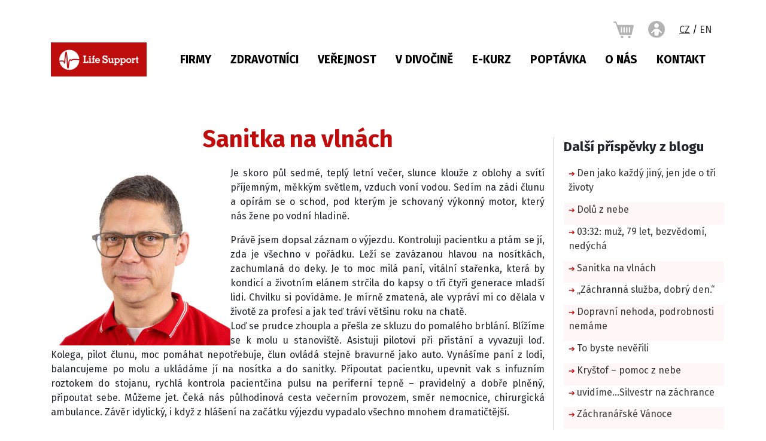

--- FILE ---
content_type: text/html; charset=UTF-8
request_url: https://lifesupport.cz/sanitka-na-vlnach
body_size: 18168
content:
<!DOCTYPE html>
<html lang="cs">

<head>
    <meta charset='UTF-8'>
    <meta name="viewport" content="width=device-width, initial-scale=1, shrink-to-fit=no">
    <meta property="fb:app_id" content="1955540318005633" />
    <title>Sanitka na vlnách  |  Life Support &#8211; Kurzy první pomoci v celé ČR</title>
    <link rel="alternate" hreflang="cs" href="https://lifesupport.cz/sanitka-na-vlnach" /><meta name='robots' content='max-image-preview:large' />
	<style>img:is([sizes="auto" i], [sizes^="auto," i]) { contain-intrinsic-size: 3000px 1500px }</style>
	<link rel='dns-prefetch' href='//cdnjs.cloudflare.com' />
<link rel='dns-prefetch' href='//cdn.jsdelivr.net' />
<style id='classic-theme-styles-inline-css' type='text/css'>
/*! This file is auto-generated */
.wp-block-button__link{color:#fff;background-color:#32373c;border-radius:9999px;box-shadow:none;text-decoration:none;padding:calc(.667em + 2px) calc(1.333em + 2px);font-size:1.125em}.wp-block-file__button{background:#32373c;color:#fff;text-decoration:none}
</style>
<style id='global-styles-inline-css' type='text/css'>
:root{--wp--preset--aspect-ratio--square: 1;--wp--preset--aspect-ratio--4-3: 4/3;--wp--preset--aspect-ratio--3-4: 3/4;--wp--preset--aspect-ratio--3-2: 3/2;--wp--preset--aspect-ratio--2-3: 2/3;--wp--preset--aspect-ratio--16-9: 16/9;--wp--preset--aspect-ratio--9-16: 9/16;--wp--preset--color--black: #000000;--wp--preset--color--cyan-bluish-gray: #abb8c3;--wp--preset--color--white: #ffffff;--wp--preset--color--pale-pink: #f78da7;--wp--preset--color--vivid-red: #cf2e2e;--wp--preset--color--luminous-vivid-orange: #ff6900;--wp--preset--color--luminous-vivid-amber: #fcb900;--wp--preset--color--light-green-cyan: #7bdcb5;--wp--preset--color--vivid-green-cyan: #00d084;--wp--preset--color--pale-cyan-blue: #8ed1fc;--wp--preset--color--vivid-cyan-blue: #0693e3;--wp--preset--color--vivid-purple: #9b51e0;--wp--preset--gradient--vivid-cyan-blue-to-vivid-purple: linear-gradient(135deg,rgba(6,147,227,1) 0%,rgb(155,81,224) 100%);--wp--preset--gradient--light-green-cyan-to-vivid-green-cyan: linear-gradient(135deg,rgb(122,220,180) 0%,rgb(0,208,130) 100%);--wp--preset--gradient--luminous-vivid-amber-to-luminous-vivid-orange: linear-gradient(135deg,rgba(252,185,0,1) 0%,rgba(255,105,0,1) 100%);--wp--preset--gradient--luminous-vivid-orange-to-vivid-red: linear-gradient(135deg,rgba(255,105,0,1) 0%,rgb(207,46,46) 100%);--wp--preset--gradient--very-light-gray-to-cyan-bluish-gray: linear-gradient(135deg,rgb(238,238,238) 0%,rgb(169,184,195) 100%);--wp--preset--gradient--cool-to-warm-spectrum: linear-gradient(135deg,rgb(74,234,220) 0%,rgb(151,120,209) 20%,rgb(207,42,186) 40%,rgb(238,44,130) 60%,rgb(251,105,98) 80%,rgb(254,248,76) 100%);--wp--preset--gradient--blush-light-purple: linear-gradient(135deg,rgb(255,206,236) 0%,rgb(152,150,240) 100%);--wp--preset--gradient--blush-bordeaux: linear-gradient(135deg,rgb(254,205,165) 0%,rgb(254,45,45) 50%,rgb(107,0,62) 100%);--wp--preset--gradient--luminous-dusk: linear-gradient(135deg,rgb(255,203,112) 0%,rgb(199,81,192) 50%,rgb(65,88,208) 100%);--wp--preset--gradient--pale-ocean: linear-gradient(135deg,rgb(255,245,203) 0%,rgb(182,227,212) 50%,rgb(51,167,181) 100%);--wp--preset--gradient--electric-grass: linear-gradient(135deg,rgb(202,248,128) 0%,rgb(113,206,126) 100%);--wp--preset--gradient--midnight: linear-gradient(135deg,rgb(2,3,129) 0%,rgb(40,116,252) 100%);--wp--preset--font-size--small: 13px;--wp--preset--font-size--medium: 20px;--wp--preset--font-size--large: 36px;--wp--preset--font-size--x-large: 42px;--wp--preset--spacing--20: 0.44rem;--wp--preset--spacing--30: 0.67rem;--wp--preset--spacing--40: 1rem;--wp--preset--spacing--50: 1.5rem;--wp--preset--spacing--60: 2.25rem;--wp--preset--spacing--70: 3.38rem;--wp--preset--spacing--80: 5.06rem;--wp--preset--shadow--natural: 6px 6px 9px rgba(0, 0, 0, 0.2);--wp--preset--shadow--deep: 12px 12px 50px rgba(0, 0, 0, 0.4);--wp--preset--shadow--sharp: 6px 6px 0px rgba(0, 0, 0, 0.2);--wp--preset--shadow--outlined: 6px 6px 0px -3px rgba(255, 255, 255, 1), 6px 6px rgba(0, 0, 0, 1);--wp--preset--shadow--crisp: 6px 6px 0px rgba(0, 0, 0, 1);}:where(.is-layout-flex){gap: 0.5em;}:where(.is-layout-grid){gap: 0.5em;}body .is-layout-flex{display: flex;}.is-layout-flex{flex-wrap: wrap;align-items: center;}.is-layout-flex > :is(*, div){margin: 0;}body .is-layout-grid{display: grid;}.is-layout-grid > :is(*, div){margin: 0;}:where(.wp-block-columns.is-layout-flex){gap: 2em;}:where(.wp-block-columns.is-layout-grid){gap: 2em;}:where(.wp-block-post-template.is-layout-flex){gap: 1.25em;}:where(.wp-block-post-template.is-layout-grid){gap: 1.25em;}.has-black-color{color: var(--wp--preset--color--black) !important;}.has-cyan-bluish-gray-color{color: var(--wp--preset--color--cyan-bluish-gray) !important;}.has-white-color{color: var(--wp--preset--color--white) !important;}.has-pale-pink-color{color: var(--wp--preset--color--pale-pink) !important;}.has-vivid-red-color{color: var(--wp--preset--color--vivid-red) !important;}.has-luminous-vivid-orange-color{color: var(--wp--preset--color--luminous-vivid-orange) !important;}.has-luminous-vivid-amber-color{color: var(--wp--preset--color--luminous-vivid-amber) !important;}.has-light-green-cyan-color{color: var(--wp--preset--color--light-green-cyan) !important;}.has-vivid-green-cyan-color{color: var(--wp--preset--color--vivid-green-cyan) !important;}.has-pale-cyan-blue-color{color: var(--wp--preset--color--pale-cyan-blue) !important;}.has-vivid-cyan-blue-color{color: var(--wp--preset--color--vivid-cyan-blue) !important;}.has-vivid-purple-color{color: var(--wp--preset--color--vivid-purple) !important;}.has-black-background-color{background-color: var(--wp--preset--color--black) !important;}.has-cyan-bluish-gray-background-color{background-color: var(--wp--preset--color--cyan-bluish-gray) !important;}.has-white-background-color{background-color: var(--wp--preset--color--white) !important;}.has-pale-pink-background-color{background-color: var(--wp--preset--color--pale-pink) !important;}.has-vivid-red-background-color{background-color: var(--wp--preset--color--vivid-red) !important;}.has-luminous-vivid-orange-background-color{background-color: var(--wp--preset--color--luminous-vivid-orange) !important;}.has-luminous-vivid-amber-background-color{background-color: var(--wp--preset--color--luminous-vivid-amber) !important;}.has-light-green-cyan-background-color{background-color: var(--wp--preset--color--light-green-cyan) !important;}.has-vivid-green-cyan-background-color{background-color: var(--wp--preset--color--vivid-green-cyan) !important;}.has-pale-cyan-blue-background-color{background-color: var(--wp--preset--color--pale-cyan-blue) !important;}.has-vivid-cyan-blue-background-color{background-color: var(--wp--preset--color--vivid-cyan-blue) !important;}.has-vivid-purple-background-color{background-color: var(--wp--preset--color--vivid-purple) !important;}.has-black-border-color{border-color: var(--wp--preset--color--black) !important;}.has-cyan-bluish-gray-border-color{border-color: var(--wp--preset--color--cyan-bluish-gray) !important;}.has-white-border-color{border-color: var(--wp--preset--color--white) !important;}.has-pale-pink-border-color{border-color: var(--wp--preset--color--pale-pink) !important;}.has-vivid-red-border-color{border-color: var(--wp--preset--color--vivid-red) !important;}.has-luminous-vivid-orange-border-color{border-color: var(--wp--preset--color--luminous-vivid-orange) !important;}.has-luminous-vivid-amber-border-color{border-color: var(--wp--preset--color--luminous-vivid-amber) !important;}.has-light-green-cyan-border-color{border-color: var(--wp--preset--color--light-green-cyan) !important;}.has-vivid-green-cyan-border-color{border-color: var(--wp--preset--color--vivid-green-cyan) !important;}.has-pale-cyan-blue-border-color{border-color: var(--wp--preset--color--pale-cyan-blue) !important;}.has-vivid-cyan-blue-border-color{border-color: var(--wp--preset--color--vivid-cyan-blue) !important;}.has-vivid-purple-border-color{border-color: var(--wp--preset--color--vivid-purple) !important;}.has-vivid-cyan-blue-to-vivid-purple-gradient-background{background: var(--wp--preset--gradient--vivid-cyan-blue-to-vivid-purple) !important;}.has-light-green-cyan-to-vivid-green-cyan-gradient-background{background: var(--wp--preset--gradient--light-green-cyan-to-vivid-green-cyan) !important;}.has-luminous-vivid-amber-to-luminous-vivid-orange-gradient-background{background: var(--wp--preset--gradient--luminous-vivid-amber-to-luminous-vivid-orange) !important;}.has-luminous-vivid-orange-to-vivid-red-gradient-background{background: var(--wp--preset--gradient--luminous-vivid-orange-to-vivid-red) !important;}.has-very-light-gray-to-cyan-bluish-gray-gradient-background{background: var(--wp--preset--gradient--very-light-gray-to-cyan-bluish-gray) !important;}.has-cool-to-warm-spectrum-gradient-background{background: var(--wp--preset--gradient--cool-to-warm-spectrum) !important;}.has-blush-light-purple-gradient-background{background: var(--wp--preset--gradient--blush-light-purple) !important;}.has-blush-bordeaux-gradient-background{background: var(--wp--preset--gradient--blush-bordeaux) !important;}.has-luminous-dusk-gradient-background{background: var(--wp--preset--gradient--luminous-dusk) !important;}.has-pale-ocean-gradient-background{background: var(--wp--preset--gradient--pale-ocean) !important;}.has-electric-grass-gradient-background{background: var(--wp--preset--gradient--electric-grass) !important;}.has-midnight-gradient-background{background: var(--wp--preset--gradient--midnight) !important;}.has-small-font-size{font-size: var(--wp--preset--font-size--small) !important;}.has-medium-font-size{font-size: var(--wp--preset--font-size--medium) !important;}.has-large-font-size{font-size: var(--wp--preset--font-size--large) !important;}.has-x-large-font-size{font-size: var(--wp--preset--font-size--x-large) !important;}
:where(.wp-block-post-template.is-layout-flex){gap: 1.25em;}:where(.wp-block-post-template.is-layout-grid){gap: 1.25em;}
:where(.wp-block-columns.is-layout-flex){gap: 2em;}:where(.wp-block-columns.is-layout-grid){gap: 2em;}
:root :where(.wp-block-pullquote){font-size: 1.5em;line-height: 1.6;}
</style>
<link rel='stylesheet' id='bootstrap-style-css' href='https://cdn.jsdelivr.net/npm/bootstrap@4.6.0/dist/css/bootstrap.min.css?ver=6.8.1' type='text/css' media='all' />
<link rel='stylesheet' id='custom-style-css' href='https://lifesupport.cz/wp-content/themes/lifesupport/style.css?ver=8' type='text/css' media='all' />
<link rel='stylesheet' id='mmenu-style-css' href='https://lifesupport.cz/wp-content/themes/lifesupport/vendor/mmenu/mmenu-light.css?ver=6.8.1' type='text/css' media='all' />
<link rel='stylesheet' id='glightbox-style-css' href='https://lifesupport.cz/wp-content/themes/lifesupport/vendor/glightbox/glightbox.min.css?ver=6.8.1' type='text/css' media='all' />
<link rel="https://api.w.org/" href="https://lifesupport.cz/wp-json/" /><link rel="alternate" title="JSON" type="application/json" href="https://lifesupport.cz/wp-json/wp/v2/posts/726" /><link rel="EditURI" type="application/rsd+xml" title="RSD" href="https://lifesupport.cz/xmlrpc.php?rsd" />
<link rel="canonical" href="https://lifesupport.cz/sanitka-na-vlnach" />
<link rel='shortlink' href='https://lifesupport.cz/?p=726' />
  <script async src="https://www.googletagmanager.com/gtag/js?id=UA-61113970-1"></script>
  <script>
    window.dataLayer = window.dataLayer || [];

    function gtag() {
      dataLayer.push(arguments);
    }
    gtag('js', new Date());

    gtag('config', 'UA-61113970-1');
  </script>

    <link rel="icon" type="image/png" href="https://lifesupport.cz/wp-content/themes/lifesupport/img/ico.png" sizes="16x16">
    <link href="https://fonts.googleapis.com/css?family=Fira+Sans:400,400i,500,700&display=swap&subset=latin-ext"
        rel="stylesheet" />
</head>

<body>
    <div class="container">
        
<div class="row af_languageRow">
    <div style="
      display: flex;
      justify-content: flex-end;
      width: 100%;
      align-items: center;
      padding-right: 20px;
    ">
        <div style="height: auto" class="af_navIconContainer af_order_basketIcon pr-2 pr-sm-3">
            <a
                href="https://lifesupport.cz/kosik"><img
                    class="af_navIcon" src='https://lifesupport.cz/wp-content/themes/lifesupport/img/LS_ikona_kosik.png'
                    data-src='https://lifesupport.cz/wp-content/themes/lifesupport/img/kosik.png' width="34"
                    onmouseover="af_onMouseOverIcon(this)" onmouseout="af_onMouseOutIcon(this, 34)"
                    onclick="af_order_showBasket()" alt="Košík" /></a>
            <div id="af_order_basketCounter" class="d-none"></div>
        </div>
        <div style="
          margin: 0 1rem 0 0.5rem;
          min-height: 34px;
          display: flex;
          align-items: center;
        " class="af_navIconContainer af_customerLoggedIn">
                        <a style="display: flex; align-items: center; gap: 0.5rem" href="/klient">
                <img class="af_navIcon" src='https://lifesupport.cz/wp-content/themes/lifesupport/img/LS_ikona_prihlaseni.png'
                    data-src='https://lifesupport.cz/wp-content/themes/lifesupport/img/prihlaseni.png' width="28"
                    onmouseover="af_onMouseOverIcon(this)" onmouseout="af_onMouseOutIcon(this, 28)" alt="login" />
            </a>
                    </div>
        <span class="d-none d-lg-inline-block">&nbsp;
            <a
                href="https://lifesupport.cz"><u>CZ</u></a>&nbsp;/&nbsp;<a
                href="https://lifesupport.cz/en">EN</a></span>
        <a class="d-inline-block d-lg-none"
            href="https://lifesupport.cz/en">EN</a>
    </div>
</div>
<div class="row d-lg-none d-xl-none">

    <div class="col-md-12 sm-md-logo">

        <a href="https://lifesupport.cz"><img src="https://lifesupport.cz/wp-content/themes/lifesupport/img/LS_logo.png"
                alt="Logo Lifesupport" width="160" class="sm-md-logo" /></a>

    </div>
</div>

<div id="af_mobileMenu" class="d-lg-none">
    <img id="af_menuButton" style="margin-top:.3rem; width:2rem"
        src='https://lifesupport.cz/wp-content/themes/lifesupport/img/menuRed.png'
        alt="Life Support" />
</div>

<div class="row d-none d-lg-block" id="af_navbarRow">
    <div class="col">
        <nav class="navbar navbar-expand-lg navbar-light bg-white">
            <a href="https://lifesupport.cz" class="d-none d-lg-block navbar-brand"><img
                    src="https://lifesupport.cz/wp-content/themes/lifesupport/img/LS_logo.png" width="160" alt="Life Support"
                    class=" align-bottom">
            </a>
            <button type="button" class="navbar-toggler" data-toggle="collapse" data-target="#navbarResponsive"
                aria-controls="navbarResponsive" aria-expanded="false" aria-label="Toggle navigation"><span
                    class="navbar-toggler-icon"></span>
            </button>
            <div class="navbar-collapse collapse" id="navbarResponsive">
                <div class="ml-auto navbar-nav" id="menu">
                    <ul id="menu-headermenu-cs" class="navbar-nav mr-auto"><li itemscope="itemscope" itemtype="https://www.schema.org/SiteNavigationElement" id="menu-item-335" class="menu-item menu-item-type-post_type menu-item-object-page menu-item-335 nav-item"><a title="Firmy" href="https://lifesupport.cz/kurzy-prvni-pomoci-pro-firmy" class="nav-link">Firmy</a></li>
<li itemscope="itemscope" itemtype="https://www.schema.org/SiteNavigationElement" id="menu-item-40" class="menu-item menu-item-type-post_type menu-item-object-page menu-item-40 nav-item"><a title="Zdravotníci" href="https://lifesupport.cz/zdravotnicke-kurzy" class="nav-link">Zdravotníci</a></li>
<li itemscope="itemscope" itemtype="https://www.schema.org/SiteNavigationElement" id="menu-item-494" class="menu-item menu-item-type-post_type menu-item-object-page menu-item-494 nav-item"><a title="Veřejnost" href="https://lifesupport.cz/kurzy-prvni-pomoci" class="nav-link">Veřejnost</a></li>
<li itemscope="itemscope" itemtype="https://www.schema.org/SiteNavigationElement" id="menu-item-2102" class="menu-item menu-item-type-post_type menu-item-object-page menu-item-2102 nav-item"><a title="V DIVOČINĚ" href="https://lifesupport.cz/prvni-pomoc-v-divocine" class="nav-link">V DIVOČINĚ</a></li>
<li itemscope="itemscope" itemtype="https://www.schema.org/SiteNavigationElement" id="menu-item-1189" class="menu-item menu-item-type-custom menu-item-object-custom menu-item-1189 nav-item"><a title="E-KURZ" href="/online-kurz-prvni-pomoci" class="nav-link">E-KURZ</a></li>
<li itemscope="itemscope" itemtype="https://www.schema.org/SiteNavigationElement" id="menu-item-1873" class="menu-item menu-item-type-post_type menu-item-object-page menu-item-1873 nav-item"><a title="Poptávka" href="https://lifesupport.cz/poptavka" class="nav-link">Poptávka</a></li>
<li itemscope="itemscope" itemtype="https://www.schema.org/SiteNavigationElement" id="menu-item-37" class="menu-item menu-item-type-post_type menu-item-object-page menu-item-37 nav-item"><a title="O nás" href="https://lifesupport.cz/o-nas" class="nav-link">O nás</a></li>
<li itemscope="itemscope" itemtype="https://www.schema.org/SiteNavigationElement" id="menu-item-36" class="menu-item menu-item-type-post_type menu-item-object-page menu-item-36 nav-item"><a title="Kontakt" href="https://lifesupport.cz/kontakt" class="nav-link">Kontakt</a></li>
</ul>                </div>
            </div>
        </nav>
    </div>
</div>        <div class="main-content">

    <div class='row'>
        <div class='col-md-9'>
            <h1 class='af_pageTitle'>Sanitka na vlnách</h1>
            <div class='mt-4 text-justify'><p><img fetchpriority="high" decoding="async" class="alignleft size-medium wp-image-617" src="/wp-content/uploads/2025/03/Jan_Bradna.jpg" alt="" width="300" height="300" />Je skoro půl sedmé, teplý letní večer, slunce klouže z oblohy a svítí příjemným, měkkým světlem, vzduch voní vodou. Sedím na zádi člunu a opírám se o schod, pod kterým je schovaný výkonný motor, který nás žene po vodní hladině.</p>
<p>Právě jsem dopsal záznam o výjezdu. Kontroluji pacientku a ptám se jí, zda je všechno v pořádku. Leží se zavázanou hlavou na nosítkách, zachumlaná do deky. Je to moc milá paní, vitální stařenka, která by kondicí a životním elánem strčila do kapsy o tři čtyři generace mladší lidi. Chvilku si povídáme. Je mírně zmatená, ale vypráví mi co dělala v životě za profesi a jak teď tráví většinu roku na chatě.<br />
Loď se prudce zhoupla a přešla ze skluzu do pomalého brblání. Blížíme se k molu u stanoviště. Asistuji pilotovi při přistání a vyvazuji loď. Kolega, pilot člunu, moc pomáhat nepotřebuje, člun ovládá stejně bravurně jako auto. Vynášíme paní z lodi, balancujeme po molu a ukládáme jí na nosítka a do sanitky. Připoutat pacientku, upevnit vak s infuzním roztokem do stojanu, rychlá kontrola pacientčina pulsu na periferní tepně – pravidelný a dobře plněný, připoutat sebe. Můžeme jet. Čeká nás půlhodinová cesta večerním provozem, směr nemocnice, chirurgická ambulance. Závěr idylický, i když z hlášení na začátku výjezdu vypadalo všechno mnohem dramatičtější.</p>
<p>Sloužíme spolu s kolegou v posádce Rychlé zdravotnické pomoci. On, vzděláním zdravotní sestra se specializací na intenzivní péči, jako pilot člunu a řidič sanitky; já jako záchranář. Službu máme na sezónním stanovišti, které naše záchranka otevírá na dva prázdninové měsíce na břehu velké přehrady. Vyjet můžeme buď vybaveným motorovým člunem se speciální nástavbou, v podstatě plovoucí sanitkou, nebo sanitním vozem. O tom, kterým dopravním prostředkem vyjedeme rozhoduje dispečink, podle toho, čím je to pro dosažení pacienta rychlejší.</p>
<p>Sloužíme ve dvou, oba máme odbornou kvalifikaci pro samostatnou práci, kolega navíc příslušné zkoušky pro jízdu se člunem. Slouží se nepřetržitě po celé dva měsíce. Naše posádka je primárně určená pro zásahy z hladiny, to znamená v těsné blízkosti přehrady, ale můžeme být vysláni sanitkou i do blízkých vesnic a okolí. Při zásazích na vodě úzce spolupracujeme s Vodní záchrannou službou Českého červeného kříže, která má stanoviště pár kilometrů proti proudu. Kolem přehrady je spousta chat, některé dosažitelné pouze z lodi a během letních měsíců se počet rekreantů v této oblasti mnohonásobně zvýší. Pacienty bývají rekreanti, chataři, místní obyvatelé i cizinci, zaměstnanci rekreačních zařízení, na vodě i na souši. Na místo, na které bychom se autem kodrcali třeba i přes půl hodiny, doplujeme po vodě během pár minut.</p>
<p>Je tři čtvrtě na šest večer, služba se střídá v sedm. Slunce ještě docela pálí. Podle obecných záchranářských pověr bych to neměl dělat, ale já si přesto plánuji, co budu dělat v poslední hodině služby. Doplním a překontroluji zápisy v knize výjezdů, ten poslední doplním i do počítače, vytřu sanitku desinfekcí… pískání vysílačky by probudilo i mrtvého:</p>
<p>„Pojeďte člunem, pád se skály, podrobnosti zatím nemám, detaily po cestě“. Lakonické sdělení, které přerušuje podvečerní idylku. Bundu, boty, mobil.</p>
<p>Odvazuji člun, kolega startuje, zapíná vysílačku. Cítím srdce bušící v krku. Opět známý tok myšlenek: vybavení v pořádku, máme vše a funkční, s kolegou se známe, dobře se mi s ním pracuje, počasí je vhodné pro nasazení jak letecké záchranky, tak i vrtulníku s lezeckou skupinou hasičů. Z jaké výšky asi člověk spadl? Jak vysoko nad vodou leží? Budeme tam moci přistát člunem? Nedostatek informací o přesném místě zásahu, stavu pacienta a okolnostech úrazu vede člověka k tomu, že se dopředu připravuje na horší varianty. Pomalu vybrbláváme z přístaviště. Obcházím zvenčí nástavbu a vtahuji do člunu ochranné balóny – fendry.</p>
<p>Když jsme venku ze zátoky, přidává kolega plyn, motor se naplno rozeřve a loď vyskočí na hladinu. Bedlivě sledujeme vodu před sebou a pilot se vyhýbá ostatním lodím a lidem na matračkách. I když mám u záchranky už něco odježděno, na člunu je to jiné. Jiné podněty, prostředí, činnosti, technika, i když podstata práce je stejná. Volá dispečink: má to být poblíž hřbitova, pacient je snad při vědomí, volající má špatný signál; kdybychom potřebovali, vrtulník bude k dispozici během 10 minut, vodní záchranka vyplula. V mapě hledám kde v okolí je předem vytipované místo pro přistání vrtulníku. Museli bychom na druhý břeh člunem. Rukavice, zásobní do kapsy na stehně.</p>
<p>Přijíždíme k místu, kde údajně k pádu mělo dojít. Zpomalujeme a vyhlížíme někoho kdo by na nás mával. Jedeme pomalu dál. Tázavé pohledy lidí ze šlapadel a pláže. Náhle zpozorujeme muže, stojícího na malé skalní plošince ve výši hladiny, nad ním asi čtyřmetrová skalka. Mává na nás. Vedle něj vidím sedět starou paní, drží si ručník na hlavě. Velmi se mi ulevuje. Přijíždíme ke skalce, skáču na břeh, ke křoví vyvazuji člun. Jdu k paní. Kolega vypíná motor, bere výběhový batoh a skáče za mnou. Přistává člun vodní záchranky.</p>
<p>Paní je při vědomí, spontánně reaguje a odpovídá na mé dotazy, i když některé odpovědi jsou trochu zmatené. Je v plavkách, mokrá, na těle má několik viditelných škrábanců a šrámů, na čele krvácející tržnou ránu. Nasazujeme jí pevný fixační límec. Vyhmatávám pulz na zápěstí, kontroluji velikost zornic a jejich reakci na světlo. Vše v pořádku. Zatímco kolega sterilním obvazem ovazuje ránu na čele, podrobně pacientku vyšetřuji a ptám se na okolnosti pádu. Při odchodu po vykoupání se zřítila dolů po skalce, ve které jsou vytesané schody, na plošinku a spadla do vody. Měla veliké štěstí, že tam náhodou byl i pán který nás volal. Vytáhl jí okamžitě z vody. Byla chvilku v bezvědomí, ale rychle se probrala.</p>
<p>Kromě tržné rány na hlavě a několika škrábanců na ní další viditelné zranění nenacházím. Žádný neurologický deficit, lebka a skelet jsou pevné, žádný výtok z nosu ani uší, dýchání čisté oboustranně, břicho měkké. Kolega volá na dispečink, spolupráci letecké záchranné služby nepotřebujme; za chvíli budeme vyplouvat směrem ke stanovišti, paní tam přeložíme do sanitky a budeme pokračovat do nemocnice. Balíme paní do deky aby neprochladla a snažíme se dopídit příčiny pádu – sklouzla jen, nebo měl pád nějakou jinou příčinu? Paní si na pád nepamatuje a proto se využíváme všech diagnostických možností, které máme k dispozici, abychom nalezli možnou příčinu jejího pádu. Na EKG žádné akutní změny nejsou, hladina cukru v krvi je v pořádku, krevní tlak v normě, nic nenasvědčuje tomu, že by měla byť lehkou mozkovou příhodu. Zřejmě šlo tedy o pouhé podklouznutí.</p>
<p>Do periferní žíly na předloktí napichuji kanylu a připojujeme infuzi, ukládáme paní na nosítka a společně s vodními záchranáři přenášíme na loď. Děkuji pánovi. Duchapřítomně zareagoval a té paní nejspíš zachránil život: spousta lidí se totiž kvůli přechodnému minutovému bezvědomí utopí. Odrážíme, loď nabírá rychlost a já se usazuji na zádi vedle pacientky. Vyplňuji dokumentaci, podrobně popisuji okolnosti úrazu, pacientčinu chronickou medikaci, alergie, prodělané choroby a úrazy, současný stav a výsledky vyšetření, pracovní diagnózu, terapii.</p>
<p>Podívám se na hodinky, je skoro půl sedmé, teplý letní večer, slunce klouže s oblohy a svítí příjemným, měkkým světlem.</p>
</div>
        </div>
        <div class='col p-0'>
            <div id="af_blogpost_sidebar">
                <p class="af_blogPost_sidebar_title">Další příspěvky z blogu</p>
                <ul class="af_blogPost_ul">
                                                <li >
                                <span style="font-size: 0.8rem; color: #bf0d0d;">&#10132; </span>
                                <a href="https://lifesupport.cz/den-jako-kazdy-jiny-jen-jde-o-tri-zivoty">Den jako každý jiný, jen jde o tři životy</a></li>
                                                <li class="af_blogPost_even">
                                <span style="font-size: 0.8rem; color: #bf0d0d;">&#10132; </span>
                                <a href="https://lifesupport.cz/dolu-z-nebe">Dolů z nebe</a></li>
                                                <li >
                                <span style="font-size: 0.8rem; color: #bf0d0d;">&#10132; </span>
                                <a href="https://lifesupport.cz/0332-muz-79-let-bezvedomi-nedycha">03:32: muž, 79 let, bezvědomí, nedýchá</a></li>
                                                <li class="af_blogPost_even">
                                <span style="font-size: 0.8rem; color: #bf0d0d;">&#10132; </span>
                                <a href="https://lifesupport.cz/sanitka-na-vlnach">Sanitka na vlnách</a></li>
                                                <li >
                                <span style="font-size: 0.8rem; color: #bf0d0d;">&#10132; </span>
                                <a href="https://lifesupport.cz/zachranna-sluzba-dobry-den">„Záchranná služba, dobrý den.“</a></li>
                                                <li class="af_blogPost_even">
                                <span style="font-size: 0.8rem; color: #bf0d0d;">&#10132; </span>
                                <a href="https://lifesupport.cz/dopravni-nehoda-podrobnosti-nemame">Dopravní nehoda, podrobnosti nemáme</a></li>
                                                <li >
                                <span style="font-size: 0.8rem; color: #bf0d0d;">&#10132; </span>
                                <a href="https://lifesupport.cz/to-byste-neverili">To byste nevěřili</a></li>
                                                <li class="af_blogPost_even">
                                <span style="font-size: 0.8rem; color: #bf0d0d;">&#10132; </span>
                                <a href="https://lifesupport.cz/krystof-pomoc-z-nebe">Kryštof – pomoc z nebe</a></li>
                                                <li >
                                <span style="font-size: 0.8rem; color: #bf0d0d;">&#10132; </span>
                                <a href="https://lifesupport.cz/uvidimesilvestr-na-zachrance">uvidíme…Silvestr na záchrance</a></li>
                                                <li class="af_blogPost_even">
                                <span style="font-size: 0.8rem; color: #bf0d0d;">&#10132; </span>
                                <a href="https://lifesupport.cz/zachranarske-vanoce">Záchranářské Vánoce</a></li>
                                                <li >
                                <span style="font-size: 0.8rem; color: #bf0d0d;">&#10132; </span>
                                <a href="https://lifesupport.cz/marnost-resuscitace">Marnost - resuscitace</a></li>
                                                <li class="af_blogPost_even">
                                <span style="font-size: 0.8rem; color: #bf0d0d;">&#10132; </span>
                                <a href="https://lifesupport.cz/je-to-tak-jednoduche">Je to tak jednoduché</a></li>
                                                <li >
                                <span style="font-size: 0.8rem; color: #bf0d0d;">&#10132; </span>
                                <a href="https://lifesupport.cz/rande-se-smrti">Rande se smrtí</a></li>
                                                <li class="af_blogPost_even">
                                <span style="font-size: 0.8rem; color: #bf0d0d;">&#10132; </span>
                                <a href="https://lifesupport.cz/misto-narozeni-doma">Místo narození: doma</a></li>
                                                <li >
                                <span style="font-size: 0.8rem; color: #bf0d0d;">&#10132; </span>
                                <a href="https://lifesupport.cz/zena-po-napadeni-pozor-klouze-to">Žena po napadení, pozor klouže to!</a></li>
                                                <li class="af_blogPost_even">
                                <span style="font-size: 0.8rem; color: #bf0d0d;">&#10132; </span>
                                <a href="https://lifesupport.cz/jaky-byl-muj-zacatek-v-ceskem-zdravotnictvi">Jaký byl můj začátek v českém zdravotnictví</a></li>
                                                <li >
                                <span style="font-size: 0.8rem; color: #bf0d0d;">&#10132; </span>
                                <a href="https://lifesupport.cz/muj-uplne-prvni-vyjezd-na-zachrance">Můj úplně první výjezd na záchrance</a></li>
                                                <li class="af_blogPost_even">
                                <span style="font-size: 0.8rem; color: #bf0d0d;">&#10132; </span>
                                <a href="https://lifesupport.cz/se-skripenim-zubu-zachraneny-zivot">Se skřípěním zubů zachráněný život</a></li>
                                                <li >
                                <span style="font-size: 0.8rem; color: #bf0d0d;">&#10132; </span>
                                <a href="https://lifesupport.cz/jak-jsme-museli-vyrazit-dvere">Jak jsme museli vyrazit dveře</a></li>
                                                <li class="af_blogPost_even">
                                <span style="font-size: 0.8rem; color: #bf0d0d;">&#10132; </span>
                                <a href="https://lifesupport.cz/zdalo-se-mi-ze-jsem-umrela">Zdálo se mi, že jsem umřela</a></li>
                                                <li >
                                <span style="font-size: 0.8rem; color: #bf0d0d;">&#10132; </span>
                                <a href="https://lifesupport.cz/jeden-maly-pohyb">Jeden malý pohyb</a></li>
                                    </ul>
            </div>
        </div>

    </div>

</div> <!-- / main-content -->

<div id="af_order_globalModal" class="modal fade" tabindex="-1" role="dialog" aria-hidden="true">
    <div class="modal-dialog modal-dialog-centered">
        <div class="modal-content">
            <div class="modal-header">
                <h5 class="modal-title">Upozornění</h5>
                <button type="button" class="close" data-dismiss="modal" aria-label="Close">
                    <span aria-hidden="true">&times;</span>
                </button>
            </div>
            <div class="modal-body" id="af_order_globalModalBody"></div>
        </div>
    </div>
</div>

<div class="footer row mt-2 mt-lg-5 pb-4">
    <div class="col-12 order-12 col-sm-5 order-sm-0 col-lg-3">
        <div class="row col-10 col-sm-12 mt-4 mt-sm-0 px-2 mx-auto d-flex af_footerIcons">
            <div class="col text-center px-1 px-sm-0">
                <a href="http://www.facebook.com/lifesupport.s.r.o" target="_blank"><img class="af_footerIcon"
                        src="https://lifesupport.cz/wp-content/themes/lifesupport/img/fb.png"
                        data-src="https://lifesupport.cz/wp-content/themes/lifesupport/img/LS_ikona_facebook.png" width="40"
                        onmouseover="af_onMouseOverIcon(this)" onmouseout="af_onMouseOutIcon(this, 40)"
                        alt="facebook stránka" /></a>
            </div>
            <div class="col text-center px-1 px-sm-0">
                <a href="https://instagram.com/lifesupport.s.r.o/" target="_blank"><img class="af_footerIcon"
                        src="https://lifesupport.cz/wp-content/themes/lifesupport/img/insta.png"
                        data-src="https://lifesupport.cz/wp-content/themes/lifesupport/img/LS_ikona_instagram.png" width="40"
                        onmouseover="af_onMouseOverIcon(this)" onmouseout="af_onMouseOutIcon(this, 40)"
                        alt="instagram stránka" /></a>
            </div>
            <div class="col text-center px-1 px-sm-0">
                <a href="https://www.youtube.com/channel/UCJm2bTrOkPddVxMGy2_W3tw/videos" target="_blank"><img
                        class="af_footerIcon" src="https://lifesupport.cz/wp-content/themes/lifesupport/img/yt.png"
                        data-src="https://lifesupport.cz/wp-content/themes/lifesupport/img/LS_ikona_YouTube.png" width="40"
                        onmouseover="af_onMouseOverIcon(this)" onmouseout="af_onMouseOutIcon(this, 40)"
                        alt="youtube kanál" /></a>
            </div>
            <div class="col text-center px-1 px-sm-0">
                <a href="https://www.linkedin.com/company/life-support-s-r-o/" target="_blank"><img
                        class="af_footerIcon" src="https://lifesupport.cz/wp-content/themes/lifesupport/img/linked.png"
                        data-src="https://lifesupport.cz/wp-content/themes/lifesupport/img/LS_ikona_in.png" width="40"
                        onmouseover="af_onMouseOverIcon(this)" onmouseout="af_onMouseOutIcon(this, 40)"
                        alt="linkedin stránka" /></a>
            </div>
        </div>
        <div class="row pt-4 pl-sm-4 mt-md-3">
            <p class="col text-center text-md-left">&copy;&nbsp;2026, Life&nbsp;Support s.r.o.</p>
        </div>
    </div>
    <div class="col-6 col-sm-4 col-lg-3 text-left af_footerLinksBlock">
        <a class="af_footerLink" href="/wp-content/uploads/2020/01/Vseobecne_obchodni_podminky.pdf">Obchodní
            podmínky</a>
        <a class="af_footerLink" href="/ochrana-osobnich-udaju">Ochrana osobních údajů</a>
        <a class="af_footerLink"
            href="/wp-content/uploads/2020/01/Certifikat-organizatora-kurzu-bls-aed-crr-err.pdf">Certifikát organizátora
            BLS/AED</a>
    </div>
    <div class="col-6 col-sm-3 col-lg-2 text-left af_contactInfo">
        <p class="font-weight-bold mb-0">Kontakt</p>
        <p class="mb-0">Life Support s.r.o.</p>
        <p class="mb-0">Spojovací 1650</p>
        <p class="mb-0">251 68 Kamenice</p>
    </div>

    <div class="w-100 d-block d-lg-none d-xl-none"></div>

    <div class="col-lg-4 d-none d-lg-block d-xl-block af_footerMap">
        ﻿<svg viewBox="0 440 610 360" preserveAspectRatio="xMaxYMax meet"
xmlns="http://www.w3.org/2000/svg" xmlns:amcharts="http://amcharts.com/ammap" xmlns:xlink="http://www.w3.org/1999/xlink" version="1.1">
	<defs>
		<style type="text/css">
			.land
			{
				fill: #CCCCCC;
				fill-opacity: 1;
				stroke:white;
				stroke-opacity: 1;
				stroke-width:0.5;
			}
		</style>

		<amcharts:ammap projection="mercator" leftLongitude="12.090946" topLatitude="51.055243" rightLongitude="18.859518" bottomLatitude="48.551226"></amcharts:ammap>

		<!-- All areas are listed in the line below. You can use this list in your script. -->
		<!--{id:"CZ-JC"},{id:"CZ-JM"},{id:"CZ-KA"},{id:"CZ-KR"},{id:"CZ-LI"},{id:"CZ-MO"},{id:"CZ-OL"},{id:"CZ-PA"},{id:"CZ-ZL"},{id:"CZ-PL"},{id:"CZ-PR"},{id:"CZ-ST"},{id:"CZ-US"},{id:"CZ-VY"}-->

	</defs>
	<g>	<a href="/kurzy-prvni-pomoci-jihocesky-kraj">
			<path id="CZ-JC" title="Jihočeský" class="land" d="M151.5,659.74L161.16,658.24L166.59,661.51L172.49,659.07L176.22,653.32L179.3,653.76L179.23,657.65L183.99,657.83L191.63,657.24L193.19,652.96L197.5,652.47L202.69,657.97L210.13,656.53L209.46,653.54L214.72,657.31L215.87,655.32L223.37,657.31L225.99,655.54L225.34,659.1L230.03,658.93L231.17,661.15L234.41,656.31L239.21,654.88L238.64,648.12L242.07,644.72L249.12,651.12L251.98,649.57L253.26,654.22L256.98,654.65L256.98,654.65L257.9,658.24L254.1,659.54L257.06,663.9L252.99,678.74L257.07,681.63L254.43,684.78L261.2,692.8L265.81,689.85L272.54,693.59L272.2,696.42L269.9,695.86L274.26,696.63L275.72,700.22L280.34,698.15L285.9,702.42L293.99,700.87L293.54,707.79L301.44,714.49L302.99,712.43L305.38,714.3L314.36,713L317.04,720.4L313.11,720.15L311.38,727.19L307.2,731.04L316.09,737.75L316.09,737.75L312,743.32L312,743.32L305.47,737.32L288.33,731.4L286.77,737.07L277.64,738.6L277.23,731.63L262.74,728.61L261.68,752.31L258.87,758.42L260.93,762.41L245.86,761L245.74,767.18L238.4,773.56L236.08,787.87L232.76,787.94L227.94,781.55L223.42,784.87L218.11,783.14L215.15,778.9L212.8,779.61L211.57,787.03L207.67,786.39L207.85,789.25L205.01,788.92L202.86,792L197.24,788.01L178.73,786.11L173.62,780.1L178.07,775.32L161.28,762.59L155.72,761.66L148.99,746.37L143,747.2L139.22,737.77L137.3,739.28L134.76,734.81L132.08,735.16L132.08,735.16L131.48,728.07L136.91,723.04L135.49,710.57L139.26,711.97L145.03,708.21L144.83,704.91L147.3,703.77L144.85,699.79L148.16,695.18L145.55,692.18L147.99,692.38L147.58,687.85L152.09,685.9L153.73,680.4L150.87,675.63L153.45,670.75L149.98,663.51z"/>
		</a>
		<a href="/kurzy-prvni-pomoci-jihomoravsky-kraj">
			<path id="CZ-JM" title="Jihomoravský" class="land" d="M502.56,751.01l-9.15,5.22l-8.51,-4.03l-8.01,4.4l-3.91,-4.23l-11.38,-4.32l-13.65,15.01l-9.35,20.16l-2.03,-0.85l-1.49,-12.98l-9.2,1.63l-6.81,-4.37l-3.88,1.34l-1.65,-7.23l-6.32,-0.15l-4.82,-4.35l-8.25,1.92l-6.31,9.67l-3.43,-2.42l-0.9,2.08l-20.69,-1.87l-9.9,-4.58l-3.89,-3.63l0.61,-2.46l-5.78,-1.57l-4.89,-5.84l-5.47,0.37l-2.42,3.18l-5.42,-0.53l-6.74,-5.59l-6.93,-1.63l0,0l4.1,-5.57l0,0l2.38,-1.37l3.28,2.83l1.15,-3.53l4.05,-0.55l2.09,2.88l7.99,-8.79l5.14,0.23l0.89,-4.1l2.93,1.32l3.9,-3.71l3.21,4.06l3.32,-2.9l4.82,2.31l14.61,-9.49l2.01,-3.99l-0.91,-2.12l-2.21,1.05l-0.87,-3.78l4.36,-4.95l-3.28,-1.63l1.37,-5.55l3.18,-0.69l-2.58,-4.67l2.73,-4.63l8.8,-4.77l-1.96,-11.64l2.23,-4.54l-3.23,-3.25l2.89,0.89l2.96,-4.25l-4.13,-3.9l1.64,-4.2l0,0l1.35,1.2l3.25,-3.69l8.94,1.31l1.36,-5.65l22.51,4.37l0,0l-0.82,3.52l-4.5,-1.1l-0.81,5.42l8.72,1.6l-4.1,3.06l0.83,7.3l2.82,2.88l-2.88,3.31l5.7,4.27l4.7,-7.27l-2.78,-6.38l5.32,-1.28l5.41,13.24l3.73,1.05l0.94,-2.52l-1.77,5.73l9.72,5.26l1.76,6.94l0,0l-2.66,4.08l3.33,7.54l-1.83,2.1l5.1,0.14l-8.25,13.35l9.4,-2.05l0.69,8.23l12.48,3.66l-0.58,3.82l3.68,-0.58l3.49,4.38l5.86,-2.42l4.64,2.94l-0.9,3.4l5.65,1.67L502.56,751.01z"/>
		</a>
		<a href="/kurzy-prvni-pomoci-karlovarsky-kraj">
		<path id="CZ-KA" title="Karlovarský" class="land" d="M72.5,531.11L77.58,534.84L77.58,534.84L91.17,537.98L92.73,542.96L101.21,541.01L103.69,544.6L102.27,557.71L105.32,559.92L103.35,562.63L105.88,562.97L108.22,568.27L106.27,569.78L107.81,572.59L103,573.1L107,573.95L109.54,577.94L109.54,577.94L107.75,577.98L107.72,584.57L103.32,584.99L103.38,592.3L91.08,586.98L78.64,595.56L79.19,599.84L75.72,602.97L63.1,600.25L55.43,602.23L53.4,607.06L50.29,603.57L45.63,606.76L41.7,605.1L41.7,605.1L34.49,599.76L36.16,594.5L33.49,592.55L30.93,594.03L30.84,591.53L21.5,587.31L20.55,584.46L15.45,583.68L16.71,581.14L9.89,576.52L11.35,568.18L5.42,558.71L0.13,556.78L4.51,553.07L0.97,547.1L8.51,546.52L9.99,553.55L14.88,553.8L15.89,556.67L13.49,557.31L18.38,560.85L18.04,567.06L22.29,567.63L21.74,557.91L24.38,557.86L27.95,546.58L36.11,542.68L38.16,535.97L52.66,533.15L55.71,535.92L58.31,530.94L63.72,528.54L65.08,531.09L65.9,527.06z"/>
		</a>
		<a href="/kurzy-prvni-pomoci-kralovehradecky-kraj">
			<path id="CZ-KR" title="Královéhradecký" class="land" d="M313.77,482.02L326.89,487.71L336.79,485.11L340.94,496.61L352.61,495.21L355.46,502.91L352.27,505.28L355.57,507.34L362.75,498.21L370.38,503.26L373.21,502.3L374.66,497.03L384.44,498.34L393.65,510.18L390.06,511.63L389.72,517.38L386.1,521.16L381.78,520.44L371.22,530.91L378.81,540.2L381.09,537.97L386.18,538.46L388.17,545.59L392.94,546.7L404.04,560.75L406.19,571.74L406.19,571.74L397.73,568.57L396.16,572.62L384.49,578.7L385.58,580.96L381.6,583.24L383.55,586.18L375.93,585.88L375.84,584.08L371.25,586.39L360.3,579.63L359.3,576.08L354.49,576.13L352.75,569.72L346.09,567.82L338.67,573.48L333.2,567.29L325.39,574.24L321.71,572.12L316.09,573.12L314.45,570.75L310.33,572.81L310.28,575.39L303.1,577.04L303.1,577.04L300.67,572.24L294.59,571.43L298.93,564.42L297.25,551.85L294.82,549.61L290.81,552.24L281.8,550.27L282.65,546.96L274.93,543.24L272.42,538.72L277.3,534.32L273.36,520.95L276.16,518.13L276.16,518.13L283.23,522.14L287.14,517.63L296.47,522.03L297.45,520.2L298.58,524.21L303.08,522.96L302.58,518.31L306.25,514.79L311.55,519.43L320.26,518.14L314.72,509.85L317.51,505.11L314.18,501.86L314.96,487.85L311.35,481.61L311.35,481.61z"/>
		</a>
		<a href="/kurzy-prvni-pomoci-liberecky-kraj">
			<path id="CZ-LI" title="Liberecký" class="land" d="M264.93,446.7L272.58,448.58L272.57,451.66L275.92,451.35L278.38,447.31L280.22,453.02L284.85,450.4L289.48,456.8L287.32,459.92L288.15,465.92L296.32,473.74L296.8,481.88L302.62,477.6L311.35,481.61L311.35,481.61L314.96,487.85L314.18,501.86L317.51,505.11L314.72,509.85L320.26,518.14L311.55,519.43L306.25,514.79L302.58,518.31L303.08,522.96L298.58,524.21L297.45,520.2L296.47,522.03L287.14,517.63L283.23,522.14L276.16,518.13L276.16,518.13L272.17,516.77L268.92,511.3L266.61,512.16L263.54,506.54L260.14,508.35L256.21,504.5L243.72,519.87L238.24,518.63L235.06,524.03L225.97,525.02L224.85,519.79L222.11,521.9L218.81,519.99L217.93,522.42L216.38,520.58L216.38,520.58L207.01,507.16L204.21,496.45L206.87,494.26L206.82,490.12L211.54,487.89L211.33,483.6L214.02,481.55L212.79,477.13L222.58,479.07L224.06,473.34L228.69,470.42L228.69,470.42L242.2,475.99L244.87,475.59L247.9,468.27L263.26,469.2L262.14,461.18L265.07,454.87L260.24,451.53z"/>
		</a>
		<a href="/kurzy-prvni-pomoci-moravskoslezsky-kraj">
			<path id="CZ-MO" title="Moravskoslezský" class="land" d="M510.63,549.5L509.45,555.69L513.04,558.65L512.46,562.82L497.49,569.41L502.67,576.25L506.94,575.48L509.92,578.15L514.19,589.13L518.77,590.37L522.52,595.72L527.09,594.97L534.74,589.31L538.41,591.19L538.35,586.8L534.72,586.49L537.37,582.66L542.4,585.76L544.81,592.65L548.26,594.36L553.01,592.16L553.75,595.82L559.41,596.86L563.18,603.79L566.19,601.08L564.5,599.09L573.21,600.57L578.55,605.33L586.11,602.91L585.48,608.67L589.04,611.29L585.92,615.99L590.88,630.68L598.44,633.19L601.41,637.16L607.6,637.5L612,654.7L610.41,658.77L602.75,663.06L585.55,660.56L577.41,674.28L571,676.08L571,676.08L567.42,674.8L567.53,671.1L561.33,662.97L552.57,663.1L545.81,658.83L534.11,661.17L531.9,656.43L526.67,656.33L526.67,656.33L525.69,652.72L521.13,654.54L521.95,650.41L511.27,637.11L506.46,637.06L506.86,628.92L501.16,626.58L497.73,629.15L492.25,625.34L490.9,628.23L487.56,625.66L482.67,626.05L476.22,618.17L473.17,620.18L466.57,616.27L463.41,617.36L464.19,611.62L460.7,613.62L457.23,608.95L461.99,597.76L457.91,594.27L465.19,583.09L465.83,571.72L472.04,565.49L474.74,565.92L478.21,560.58L481.76,562.43L482.96,556.09L482.96,556.09L488.71,553.15L499.54,554.38L506.14,549.53L506.12,545.69z"/>
		</a>
		<a href="/kurzy-prvni-pomoci-olomoucky-kraj">
			<path id="CZ-OL" title="Olomoucký" class="land" d="M436.42,529.21L441.61,532.89L453.85,534.77L456.87,538.17L462.33,537.49L462.07,540.5L466.39,545.02L470.36,547.08L475.58,545.64L475.63,554.55L479.31,552.05L482.96,556.09L482.96,556.09L481.76,562.43L478.21,560.58L474.74,565.92L472.04,565.49L465.83,571.72L465.19,583.09L457.91,594.27L461.99,597.76L457.23,608.95L460.7,613.62L464.19,611.62L463.41,617.36L466.57,616.27L473.17,620.18L476.22,618.17L482.67,626.05L487.56,625.66L490.9,628.23L492.25,625.34L497.73,629.15L501.16,626.58L506.86,628.92L506.46,637.06L511.27,637.11L521.95,650.41L521.13,654.54L525.69,652.72L526.67,656.33L526.67,656.33L525.32,660.11L520.08,658.5L514.2,667.4L514.2,667.4L513.73,670.34L513.73,670.34L509.03,670.3L506.52,666.82L503.95,670.1L502.54,668.42L502.54,668.42L500.25,668.73L502.73,673.39L502.73,673.39L500.81,675.62L489.47,675.31L490.53,677.82L486.74,681.77L484.43,678.47L477.75,678.28L477.31,673.57L474.06,677.83L476.08,683.36L470.49,689.13L461.46,689.85L459.97,693.81L458.26,692.87L458.26,692.87L456.49,685.93L446.77,680.67L448.55,674.94L447.61,677.46L443.88,676.41L438.47,663.17L433.16,664.44L435.93,670.82L431.23,678.1L425.54,673.83L428.41,670.52L425.59,667.63L424.76,660.33L428.85,657.28L420.13,655.68L420.94,650.26L425.44,651.36L426.27,647.84L426.27,647.84L426.17,640.02L430.05,636.49L430.16,631.59L424.9,630.08L426.25,624.39L420.08,615.78L422.94,609.32L417.92,592.02L421.24,592.61L426.96,587.43L426.35,576.67L431.79,563.94L431.79,563.94L441.82,557.44L443.92,561.44L446.55,559.53L444.3,549.34L439.24,547.48L435.83,537.04L431.25,534.45L433.27,529.46z"/>
		</a>
		<a href="/kurzy-prvni-pomoci-pardubicky-kraj">
			<path id="CZ-PA" title="Pardubický" class="land" d="M431.65,563.92L431.79,563.94L431.79,563.94L426.35,576.67L426.96,587.43L421.24,592.61L417.92,592.02L422.94,609.32L420.08,615.78L426.25,624.39L424.9,630.08L430.16,631.59L430.05,636.49L426.17,640.02L426.27,647.84L426.27,647.84L403.75,643.47L402.4,649.12L393.46,647.81L390.2,651.5L388.85,650.3L388.85,650.3L371.1,636.69L362.92,636.13L353.65,628.42L350.05,635.17L346.27,635.95L339.8,631.34L341.23,627.67L333.21,626.04L333.85,622.67L329.82,622.87L323.32,617.77L316.72,618.82L308.05,611.31L308.05,611.31L311.15,597.17L296.47,586.48L299.51,585.27L297.55,583.43L300.53,583.05L299.61,579.61L301.81,579.46L299.94,577.14L303.1,577.04L303.1,577.04L310.28,575.39L310.33,572.81L314.45,570.75L316.09,573.12L321.71,572.12L325.39,574.24L333.2,567.29L338.67,573.48L346.09,567.82L352.75,569.72L354.49,576.13L359.3,576.08L360.3,579.63L371.25,586.39L375.84,584.08L375.93,585.88L383.55,586.18L381.6,583.24L385.58,580.96L384.49,578.7L396.16,572.62L397.73,568.57L406.19,571.74L406.19,571.74L417.41,578.23L424.47,571.43L427.13,564.87z"/>
		</a>
		<a href="/kurzy-prvni-pomoci-zlinsky-kraj">
			<path id="CZ-ZL" title="Zlínský" class="land" d="M567.42,674.8L567.53,671.1L561.33,662.97L552.57,663.1L545.81,658.83L534.11,661.17L531.9,656.43L526.67,656.33L526.67,656.33L525.32,660.11L520.08,658.5L514.2,667.4L514.2,667.4L513.73,670.34L513.73,670.34L509.03,670.3L506.52,666.82L503.95,670.1L502.54,668.42L502.54,668.42L500.38,668.67L502.73,673.39L502.73,673.39L500.81,675.62L489.47,675.31L490.53,677.82L486.74,681.77L484.43,678.47L477.75,678.28L477.31,673.57L474.06,677.83L476.08,683.36L470.49,689.13L461.46,689.85L459.97,693.81L458.26,692.87L458.26,692.87L455.6,696.95L458.93,704.48L457.1,706.58L462.2,706.72L453.94,720.07L463.35,718.02L464.03,726.25L476.51,729.9L475.93,733.72L479.61,733.14L483.1,737.53L488.96,735.11L493.6,738.05L492.7,741.45L498.35,743.12L502.56,751.01L502.56,751.01L507.56,750.2L514.7,741.41L523.78,740.93L528.07,728L540.7,725.83L544.89,718.02L547.65,696.82L551.12,691.3L567.47,686.1L570.91,682.38L571,676.08z"/>
		</a>
		<a href="/kurzy-prvni-pomoci-plzensky-kraj">
			<path id="CZ-PL" title="Plzeňský" class="land" d="M109.54,577.94L112.5,579.63L114.42,577.53L115.91,580.89L119.3,579.29L119.3,579.29L121.18,583.12L118.35,587.35L128.79,586.03L130.71,587.46L127.66,588.09L133.74,592.64L142.61,592.33L145.6,596.9L149.84,596.78L149.48,600.29L157.44,602.07L157.67,610.37L155.3,610.4L153.03,625.32L156.3,626.31L143.04,634.33L143.81,637.18L148.05,636.76L144.39,639.1L147.11,641.44L146.26,643.74L150.41,644.89L148.91,655.36L151.34,655.31L151.5,659.74L151.5,659.74L149.98,663.51L153.45,670.75L150.87,675.63L153.73,680.4L152.09,685.9L147.58,687.85L147.99,692.38L145.55,692.18L148.16,695.18L144.85,699.79L147.3,703.77L144.83,704.91L145.03,708.21L139.26,711.97L135.49,710.57L136.91,723.04L131.48,728.07L132.08,735.16L132.08,735.16L128.19,734.96L127.1,738.79L118.73,732.54L117.82,723.33L108.41,714.4L103.55,715.04L98.41,711.85L97.79,706.95L85.29,694.24L84.86,688.77L79.71,684.63L62.47,682.86L60.31,676.2L51.27,670.7L50.07,658.32L45.16,656.32L42.5,644.97L39.58,645.18L39.01,635.69L31.8,633.3L28.34,627.86L28.18,625.32L34.58,621.72L34.79,614.85L41.7,605.1L41.7,605.1L45.63,606.76L50.29,603.57L53.4,607.06L55.43,602.23L63.1,600.25L75.72,602.97L79.19,599.84L78.64,595.56L91.08,586.98L103.38,592.3L103.32,584.99L107.72,584.57L107.75,577.98z"/>
		</a>
		<a href="/kurzy-prvni-pomoci-praha">
			<path id="CZ-PR" title="Prague" class="land" d="M220.72,567.95L220.89,568.27L220.89,568.27L223.55,569.91L222.09,571.37L226.28,570.27L226.85,573.65L236.25,578.95L235.81,581.8L230.43,583.95L232.23,585.5L232.23,585.5L232.93,589.33L232.93,589.33L230.44,592.85L225.22,589.71L220.38,590.48L214.3,595.84L208.83,596.26L208.4,600.14L201.92,597.7L203.6,593.16L200.43,592.48L200.05,587.71L195,583.5L199.16,581L192.73,577.53L200.15,573.69L200.77,575.76L205.33,575.52L205.76,571.03L220.61,567.73L220.61,567.73z"/>
		</a>
		<a href="/kurzy-prvni-pomoci-stredocesky-kraj">
			<path id="CZ-ST" title="Středočeský" class="land" d="M216.38,520.58l1.55,1.84l0.88,-2.44l3.3,1.91l2.74,-2.11l1.12,5.23l9.09,-0.99l3.18,-5.4l5.48,1.25l12.5,-15.37l3.92,3.85l3.4,-1.8l3.07,5.61l2.31,-0.85l3.25,5.46l3.99,1.36l0,0l-2.8,2.82l3.94,13.37l-4.88,4.4l2.51,4.52l7.72,3.71l-0.85,3.32l9.01,1.96l4.01,-2.63l2.43,2.24l1.68,12.56l-4.34,7.01l6.08,0.82l2.43,4.79l0,0l-3.16,0.1l1.87,2.32l-2.2,0.15l0.91,3.44l-2.97,0.38l1.96,1.84l-3.05,1.21l14.68,10.69l-3.1,14.14l0,0l-6.93,4.06l0.1,5.57l-3.55,-1.03l-3.15,4.27l-11.39,2.32l-3.92,9.01l0.7,2.76l4.4,0.54l0.68,5.78l-6.46,1.27l-0.8,3.39l-4.05,-2.99l-5.58,2.32l-6.88,-1.66l0.61,3.6l-4.18,0.11l-0.65,4.02l0,0l-3.72,-0.43l-1.28,-4.66l-2.86,1.56l-7.05,-6.4l-3.44,3.4l0.58,6.76l-4.8,1.43l-3.25,4.85l-1.14,-2.22l-4.68,0.17l0.64,-3.56l-2.61,1.76l-7.5,-1.99l-1.15,1.99l-5.26,-3.77l0.67,2.99l-7.43,1.44l-5.2,-5.5l-4.3,0.49l-1.56,4.28l-7.64,0.6l-4.76,-0.18l0.06,-3.89l-3.07,-0.44l-3.73,5.75l-5.9,2.44l-5.43,-3.28l-9.66,1.5l0,0l-0.16,-4.43l-2.43,0.06l1.5,-10.47l-4.15,-1.16l0.85,-2.3l-2.72,-2.34l3.66,-2.34l-4.24,0.42l-0.77,-2.84l13.26,-8.02l-3.27,-0.99l2.27,-14.92l2.37,-0.03l-0.23,-8.3l-7.97,-1.78l0.36,-3.52l-4.24,0.13l-2.98,-4.57l-8.87,0.31l-6.08,-4.55l3.06,-0.63l-1.93,-1.43l-10.43,1.32l2.83,-4.23l-1.88,-3.84l0,0l1.41,-2.63l3.36,0.35l0.71,-3.66l1.8,0.69l-0.22,-5.49l5.29,-3.58l5.55,-0.08l5.65,-5.83l7.19,1.35l5.7,-5.54l4.73,2.85l1.13,-3.79l7.08,-3.03l-0.33,-2.19l3.56,0.51l-0.86,-4.26l2.31,-1.81l21.7,2.49l2.41,-3.62l8.23,0.42l-0.59,-11l5.6,0.99l0.15,-4.4l4.48,0.54l-1.49,-6.73L216.38,520.58zM232.23,585.5L232.23,585.5l-1.79,-1.54l5.37,-2.15l0.44,-2.85l-9.39,-5.3l-0.58,-3.38l-4.19,1.1l1.46,-1.46l-2.67,-1.63l0,0l-0.28,-0.55l0,0l-14.85,3.31l-0.43,4.49l-4.56,0.24l-0.61,-2.07l-7.42,3.84l6.43,3.47l-4.16,2.5l5.05,4.21l0.38,4.77l3.17,0.67l-1.68,4.54l6.48,2.44l0.42,-3.88l5.47,-0.42l6.08,-5.36l4.84,-0.77l5.23,3.14l2.49,-3.52L232.23,585.5z"/>
		</a>
		<a href="/kurzy-prvni-pomoci-ustecky-kraj">
			<path id="CZ-US" title="Ústecký" class="land" d="M203,444.44L205.48,443.68L210.49,447.44L213.75,444.96L217.2,446.76L217.91,443.42L217.73,446.95L223.69,448.73L226.97,452.97L223.82,461.78L231.44,459.92L228.69,470.42L228.69,470.42L224.06,473.34L222.58,479.07L212.79,477.13L214.02,481.55L211.33,483.6L211.54,487.89L206.82,490.12L206.87,494.26L204.21,496.45L207.01,507.16L216.38,520.58L216.38,520.58L213.85,521.83L215.34,528.56L210.87,528.02L210.71,532.42L205.12,531.43L205.71,542.44L197.48,542.01L195.07,545.63L173.37,543.14L171.07,544.95L171.93,549.22L168.36,548.71L168.69,550.9L161.61,553.93L160.48,557.72L155.75,554.87L150.05,560.42L142.87,559.06L137.22,564.9L131.66,564.98L126.37,568.56L126.59,574.04L124.79,573.35L124.08,577.01L120.71,576.66L119.3,579.29L119.3,579.29L115.91,580.89L114.42,577.53L112.5,579.63L109.54,577.94L109.54,577.94L107,573.95L103,573.1L107.81,572.59L106.27,569.78L108.22,568.27L105.88,562.97L103.35,562.63L105.32,559.92L102.27,557.71L103.69,544.6L101.21,541.01L92.73,542.96L91.17,537.98L77.58,534.84L77.58,534.84L84.14,528.63L85.15,519.94L90,521.38L94.17,518.71L99.91,520.85L104.61,508.28L111.44,510.04L111.67,506.13L116.32,503.28L115.9,500.06L124.47,506.69L129.71,501.58L129.87,492.17L142.37,488.45L146.23,490.5L148,488.15L159.69,489.03L163.47,486.61L163.65,479.67L167.01,480.08L171.74,475.9L175.38,478.14L179.64,477L192.93,470.15L193.78,466.26L196.79,465.16L200.14,466.74L207.68,464.71L208.6,459.28L200.8,456.62L202.1,452.31L196.16,451.86L197.43,444.51L201.15,442.19z"/>
		</a>
		<a href="/kurzy-prvni-pomoci-kraj-vysocina">
			<path id="CZ-VY" title="Vysočina" class="land" d="M308.05,611.31L316.72,618.82L323.32,617.77L329.82,622.87L333.85,622.67L333.21,626.04L341.23,627.67L339.8,631.34L346.27,635.95L350.05,635.17L353.65,628.42L362.92,636.13L371.1,636.69L388.85,650.3L388.85,650.3L387.22,654.5L391.35,658.4L388.39,662.65L385.5,661.76L388.73,665.01L386.49,669.55L388.46,681.19L379.66,685.96L376.93,690.59L379.5,695.26L376.32,695.95L374.95,701.5L378.23,703.13L373.87,708.08L374.74,711.86L376.95,710.81L377.86,712.94L375.85,716.93L361.24,726.42L356.42,724.11L353.1,727.02L349.89,722.96L346,726.67L343.07,725.35L342.18,729.45L337.04,729.21L329.04,738.01L326.95,735.12L322.9,735.67L321.75,739.2L318.47,736.37L316.09,737.75L316.09,737.75L307.2,731.04L311.38,727.19L313.11,720.15L317.04,720.4L314.36,713L305.38,714.3L302.99,712.43L301.44,714.49L293.54,707.79L293.99,700.87L285.9,702.42L280.34,698.15L275.72,700.22L274.26,696.63L269.9,695.86L272.2,696.42L272.54,693.59L265.81,689.85L261.2,692.8L254.43,684.78L257.07,681.63L252.99,678.74L257.06,663.9L254.1,659.54L257.9,658.24L256.98,654.65L256.98,654.65L257.63,650.64L261.81,650.52L261.2,646.92L268.08,648.58L273.66,646.25L277.71,649.25L278.52,645.85L284.98,644.58L284.3,638.81L279.9,638.26L279.21,635.5L283.13,626.5L294.52,624.18L297.67,619.91L301.22,620.94L301.12,615.36z"/>
		</a>
	</g>
</svg>    </div>
</div>
</div> <!-- /container -->

<script type="speculationrules">
{"prefetch":[{"source":"document","where":{"and":[{"href_matches":"\/*"},{"not":{"href_matches":["\/wp-*.php","\/wp-admin\/*","\/wp-content\/uploads\/*","\/wp-content\/*","\/wp-content\/plugins\/*","\/wp-content\/themes\/lifesupport\/*","\/*\\?(.+)"]}},{"not":{"selector_matches":"a[rel~=\"nofollow\"]"}},{"not":{"selector_matches":".no-prefetch, .no-prefetch a"}}]},"eagerness":"conservative"}]}
</script>
<script type="text/javascript" src="https://cdnjs.cloudflare.com/ajax/libs/bootstrap.native/2.0.27/bootstrap-native-v4.min.js?ver=6.8.1" id="bootstrap-script-js"></script>
<script type="text/javascript" src="https://cdn.jsdelivr.net/npm/siema@1.5.1/dist/siema.min.js?ver=6.8.1" id="siema-script-js"></script>
<script type="text/javascript" src="https://cdn.jsdelivr.net/npm/vanilla-lazyload@13.0.1/dist/lazyload.min.js?ver=6.8.1" id="lazyload-script-js"></script>
<script type="text/javascript" src="https://lifesupport.cz/wp-content/themes/lifesupport/vendor/mmenu/mmenu-light.js?v=1.0.0&amp;ver=6.8.1" id="mmenu-script-js"></script>
<script type="text/javascript" src="https://lifesupport.cz/wp-content/themes/lifesupport/inc/af_templateEffects.js?v=1.0.0&amp;ver=14" id="af_templateEffects-js"></script>
<script type="text/javascript" src="https://lifesupport.cz/wp-content/themes/lifesupport/inc/af_mmenu.js?v=1.0.0&amp;ver=6.8.1" id="af_mmenu-js"></script>
<script type="text/javascript" src="https://lifesupport.cz/wp-content/themes/lifesupport/inc/af_layoutEffects.js?v=1.0.0&amp;ver=3" id="af_layoutEffects-js"></script>
</body>

</html>

--- FILE ---
content_type: text/css
request_url: https://lifesupport.cz/wp-content/themes/lifesupport/style.css?ver=8
body_size: 5023
content:
/*
Theme Name: lifesupport
Theme URI: https://lifesupport.cz
Author: Vladimír Mryščuk
Author URI: http://www.vladimir.webz.cz
Description: wp theme for application lifesupport
Version: 1.0
License: GNU General Public License v2 or later
License URI: http://www.gnu.org/licenses/gpl-2.0.html
Text Domain: AF_LIFESUPPORT_WP
*/

* {
  margin: 0;
  padding: 0;
  box-sizing: border-box;
}

a,
a:visited {
  color: #363636;
  text-decoration: none;
}

button.af_link {
  border: none;
  outline: none;
  background: none;
}

button.af_link:hover {
  text-decoration: underline;
}

body {
  font-family: "Fira Sans", Segoe UI, sans-serif;
}

@media (max-width: 992px) {
  .container {
    max-width: 100%;
  }
}

img.af_image {
  max-width: 100%;
}

.main-content {
  padding-bottom: 4rem;
}

.alignleft {
  float: left;
}

.alignright {
  float: right;
}

.aligncenter {
  display: block;
  margin-left: auto;
  margin-right: auto;
}

a:hover {
  text-decoration: underline;
  color: inherit;
}

a.af_typography_red:hover,
a.af_courseLink:hover {
  text-decoration-color: #bf0d0d;
}

button.btn {
  padding: 0.4rem 0.6rem;
  border-radius: 0;
  letter-spacing: 0.1rem;
}

button.af_putIntoBasket {
  background-color: #bf0d0d;
}

div.af_listCourseButtons {
  padding-left: 15px;
}

button.af_viewCourseButton {
  padding: 0.4rem 0.6rem;
  border-radius: 0;
  letter-spacing: 0.1rem;
}

h1.af_pageTitle {
  color: #bf0d0d;
  text-align: center;
  padding: 1rem 0 0;
  font-weight: 700;
  word-spacing: -0.1rem;
  line-height: 2.6rem;
  margin-top: 4rem;
}

p.af_textGreen {
  color: #15b100;
}

p.af_pageHeaderDescription {
  text-align: center;
  padding: 0 0 1rem;
  font-weight: 600;
}

p.af_pageHeaderText {
  margin: 2.2rem auto 0;
  text-align: center;
  width: 75%;
}

div.af_companiesPageContainer {
  margin-top: 2rem;
}

div.af_companiesPageContent h3 {
  color: #bf0d0d;
  font-size: 1.4rem;
  text-transform: uppercase;
}

div.af_companiesPageContent img {
  max-width: 100%;
}

div.af_pageSidebar {
  background-color: #d4d4d4;
  padding: 2rem 30px;
}

p.af_sidebarTitle {
  margin-top: 2rem;
  text-transform: uppercase;
  font-size: 1.6rem;
  font-weight: 700;
}

p.af_sidebarDescription {
  margin-top: 1rem;
  font-size: 1.3rem;
  font-weight: 700;
  line-height: 2rem;
}

p.af_sidebarText {
  line-height: 1.8rem;
}

p.af_sidebarQuote {
  font-weight: 700;
  font-size: 1.2rem;
  color: #bf0d0d;
}

div.af_companiesPageFooter {
  text-align: center;
}

p.af_listCourseTitle {
  font-size: 1.6rem;
  color: #bf0d0d;
  font-weight: 700;
  text-transform: uppercase;
}

p.af_listCourseText {
  line-height: 1.6rem;
}

p.af_companiesCourseProperty {
  font-weight: 700;
  color: #bf0d0d;
}

span.af_companiesCoursePropertyValue {
  font-weight: 100;
  color: initial;
}

p.af_courseListDateDay {
  font-size: 4rem;
  margin: 0;
  font-weight: 700;
  line-height: 3rem;
}

div.af_courseListDateRest {
  margin: 0;
  padding-left: 1.4rem;
  font-weight: 700;
}

div.af_courseListDateRest_narrow {
  font-weight: 700;
}

@media (min-width: 992px) {
  div.af_courseListDateRest_narrow {
    padding-left: 3.6rem;
  }
}

span.af_courseListDateDot {
  font-size: 2.2rem;
}

p.af_courseListDateMonth {
  margin: 0;
  padding-bottom: 0;
  font-size: 2rem;
  line-height: 2rem;
}

p.af_courseListDateYear {
  font-size: 1.2rem;
  padding-bottom: 0;
  line-height: 1rem;
  margin-top: 0.1rem;
}

p.af_courseGift {
  font-size: 1.4rem;
  font-weight: 700;
  color: #bf0d0d;
}

p.af_courseGiftDescription {
  font-size: 1.2rem;
  font-weight: 700;
  color: #bf0d0d;
}

@media (min-width: 400px) and (max-width: 575px) {
  p.af_courseListDateDay {
    max-width: 40%;
  }
}

@media (max-width: 991px) {
  h1.af_pageTitle {
    line-height: 2.2rem;
  }
  p.af_pageHeaderText {
    width: 100%;
  }
  div.af_listCourseButtons button {
    font-size: 0.8rem;
  }
}

@media (max-width: 1199px) {
  div.af_courseListDateRest {
    padding-left: 1.5em;
  }
}

@media (min-width: 992px) {
  div.af_companiesPageContainer {
    margin-top: 4rem;
  }
  p.af_listCourseTitle {
    font-size: 1.3rem;
  }
}

/*  navigation */

.navbar {
  font-size: 1.2rem;
  font-weight: bold;
  text-transform: uppercase;
}

.navbar-light .navbar-nav .nav-link {
  color: #000;
  background-color: #fff;
  padding-left: 0.3rem;
  padding-right: 0.3rem;
}

.navbar-light .navbar-nav .nav-link:hover {
  color: #bf0d0d;
}

.navbar-light .navbar-toggler {
  border: none;
}

div.af_navIconContainer {
  height: 27.9px;
  display: inline-block;
}

div.af_order_basketIcon {
  position: relative;
}

div#af_order_basketCounter {
  position: absolute;
  left: 1.8rem;
  z-index: 1;
  color: #fff;
  background-color: #bf0d0d;
  bottom: 10px;
  border-radius: 50%;
  width: 20px;
  height: 20px;
  text-align: center;
  line-height: 20px;
}

@media (max-width: 991px) {

  a.nav-link:active {
    color: #bf0d0d;
  }

  div.sm-md-logo {
    text-align: center;
    background-color: #bf0d0d;
  }

  div.af_languageRow {
    position: absolute;
    top: 4.8rem;
    z-index: 1;
    color: #fff;
    width: 100%;
  }

  .navbar-nav .nav-link {
    text-transform: uppercase;
    padding: 1.6rem 2rem 0;
    font-weight: 700;
  }

  .mm-ocd__content {
    top: 3.56rem !important;
    width: 60% !important;
  }

  div#af_mobileMenu {
    margin: 20px;
    position: absolute;
    z-index: 1;
  }

  div#af_mobileMenu_closeButton {
    bottom: 1.6rem;
    left: 70%;
    position: relative;
    font-size: 3rem;
  }

  .mm-spn.mm-spn--navbar:after {
    opacity: initial !important;
  }
}

@media (max-width: 767px) {
  img.af_navIcon {
    vertical-align: sub;
  }
}

@media (min-width: 992px) {
  .navbar {
    padding: 0;
  }
  div.af_languageRow {
    color: #000;
    margin-top: 2rem;
    line-height: 31px;
  }
  .navbar-light .navbar-nav .active > .nav-link {
    color: #bf0d0d;
  }
}

@media (min-width: 1200px) {
  .navbar-light .navbar-nav .nav-link {
    padding: 0 1rem;
  }
}

/*  navigation ends */

/*  headercover */

div.af_homepageCover {
  text-align: center;
  height: 350px;
  padding-top: 3rem;
  color: #fff;
}

div.af_mainHeaderQuote {
  font-weight: 500;
  font-size: 3rem;
  line-height: 3.2rem;
  text-shadow: 0px 0 4px #3e3e3e;
}

p.af_buttomHeaderQuote {
  margin-top: 1rem;
  font-weight: 400;
  font-size: 1.4rem;
  line-height: 2rem;
  text-shadow: 0px 0 2px #3e3e3e;
}

div.af_mobileButtons {
  top: -2.3rem;
}

div.af_headerButton {
  text-align: center;
  margin: 0 auto;
  padding: 1.4rem 0;
  background-color: #000;
  color: #fff;
  text-transform: uppercase;
  font-size: 1.18rem;
  font-weight: 700;
}

div.af_headerButton:active {
  background-color: #bf0d0d;
}

div.af_mobileButtons a:hover {
  text-decoration: none;
}

@media (min-width: 576px) {
  div.af_headerButton {
    font-size: 1.4rem;
  }
}

@media (min-width: 768px) {
  div.af_headerButton {
    width: 70%;
  }
}

@media (min-width: 992px) {
  div.af_coverRow {
    background-image: none !important;
  }
}

@media (min-width: 1200px) {
  .navbar-light .navbar-nav .nav-link {
    padding: 0 1rem;
  }
}

@media (max-width: 991px) {
  div.af_homepageCover {
    background-image: none !important;
  }
}

/*  headercover ends */

/*  company quotes  */

div.af_companyQuotes hr {
  border: 0.05rem solid gray;
}

p.companyQuote {
  font-weight: 700;
}

/*  company quotes ends */

/*  reviews carousel  */

div.af_reviewContainer {
  min-height: 10rem;
  vertical-align: middle;
}

div.af_reviewCarousel a:hover {
  color: #000;
}

div.af_reviewCarousel-desktop,
div.af_blogCarousel-desktop {
  width: 84%;
  margin: 0 auto;
}

.af_reviewExcerpt {
  text-align: justify;
  margin: 0 auto;
  font-style: italic;
  line-height: 190%;
}

.af_blogExcerpt {
  text-align: justify;
  margin: 0 auto;
  line-height: 190%;
}

div.af_reviewCarouselButtons {
  position: absolute;
  top: 2.5rem;
  left: 0;
  right: 0;
}

span.af_reviewerLocation {
  font-size: 0.8rem;
  font-style: italic;
}

.af_reviewCarouselItem {
  padding: 1rem 0;
}

p.af_reviewAuthor {
  text-align: right;
  width: 80%;
  font-size: 1rem;
}

@media (max-width: 991px) {
  a.carousel-control-next,
  a.carousel-control-prev {
    display: none;
  }
  div.af_reviewBlock div.react-multi-carousel-list {
    margin-top: -1rem;
  }
  p.af_reviewAuthor {
    padding-top: 1rem;
  }
  .af_reviewCarouselItem p {
    width: 100%;
    text-align: center;
  }
}

span.af_dot {
  height: 0.8rem;
  width: 0.8rem;
  background-color: #ccc;
  border-radius: 50%;
  display: inline-block;
  margin: 0 1rem 0;
}

span.af_redDot {
  background-color: #bf0d0d;
}

/*  reviews carousel ends */

/*  frontpage want to order  */

h2.text-uppercase,
.af_order_redText {
  color: #bf0d0d;
}

button.af_orderCourseButton {
  padding: 0.4rem 0.6rem;
  border-radius: 0;
  background-color: #bf0d0d;
}

/*  frontpage want to order ends */

/*  frontpage courseitems  */

p.af_blogPostTitle {
  font-weight: 700;
  font-size: 1.2rem;
  margin: 0;
  font-style: normal;
}

p.af_teamBuildingQuote {
  font-size: 2rem;
}

h3.text-uppercase {
  font-size: 2rem;
  font-weight: 700;
}

.af_publicCoursesHeading {
  color: #909090;
  padding: 0 0 1rem;
  margin: 0;
  font-weight: 700;
  text-transform: uppercase;
  letter-spacing: 0.2rem;
}

.af_courseDate {
  font-weight: 700;
  font-size: 1.5rem;
  line-height: 1.5rem;
  margin: 0;
  padding: 0;
  display: inline-flex;
}

.af_courseName {
  color: #bf0d0d;
  font-weight: 700;
  font-size: 1.1rem;
  padding: 0.2rem 0 0;
  margin: 0;
}

.af_carouselInstructors {
  background-image: url(https://ipsumimage.appspot.com/1100x440?f=000&s=0);
  text-align: center;
  height: 100px;
  padding-top: 3rem;
}

.af_publicCoursesFooter {
  color: #bf0d0d;
  font-weight: 700;
  font-size: 1.1rem;
}

@media (max-width: 436px) {
  p.af_courseDate {
    font-size: 0.9rem;
  }
}

img.af_basketCourseIcon {
  padding: 1rem;
}

div.af_courseInfo {
  margin-left: 0.2rem;
}

div.af_courseInfo p {
  padding-left: 1rem;
}

p.af_courseDate {
  padding-top: 0.3rem;
  font-size: 0.9rem;
}

p.af_courseName {
  font-size: 0.8rem;
}

p.af_coursePriceMobile {
  font-weight: 700;
  font-size: 0.8rem;
}

@media (min-width: 430px) {
  div.af_courseDate {
    padding: 0.3rem 0 0;
  }
  p.af_courseDate,
  p.af_courseName {
    font-size: 1rem;
  }
  div.af_courseInfo {
    margin-left: 0.8rem;
  }
  p.af_coursePriceMobile {
    font-size: 0.78rem;
  }
}

@media (min-width: 576px) {
  p.af_coursePriceMobile {
    font-size: 0.9rem;
  }
}

@media (min-width: 768px) {
  img.af_basketCourseIcon {
    padding: 1.1rem;
  }
}

@media (max-width: 991px) {
  .af_publicCoursesFooter {
    padding-top: 1rem;
    color: #909090;
    text-align: center;
    text-transform: uppercase;
    letter-spacing: 0.2rem;
    font-size: 1rem;
  }
  div.af_courseInfo {
    padding-left: 2rem;
    background-color: #ccc;
  }
  span.af_courseArrow {
    color: #fff;
  }
  span.af_courseMobileInfo {
    font-weight: 500;
  }
  img.af_basketCourseIcon:active {
    transform: scale(1.1, 1.1);
  }
}

@media (min-width: 992px) {
  img.af_basketCourseIcon:hover {
    transform: scale(1.1, 1.1);
  }
  img.af_basketCourseIcon {
    padding: 0;
    background-color: initial;
  }
  .af_courseOfferTab {
    border-left: 0.1rem solid #ccc;
    padding-left: 2rem;
  }
  div.af_teamBuilding {
    border-bottom: 1px solid #ccc;
  }
  .af_publicCoursesHeading {
    font-weight: 500;
    text-transform: initial;
    letter-spacing: initial;
  }
  div.af_courseInfo {
    margin-left: 0;
  }
  div.af_courseInfo p {
    font-size: 1.1rem;
  }
}

/*  frontpage courseitems ends */

/*  frontpage employees  */

div.af_faceCarousel {
  width: 90%;
  margin: 0 auto;
}

div.af_faceCarouselButtons {
  position: absolute;
  left: 0;
  right: 0;
  top: 3rem;
}

div.af_faceCarouselButtons img {
  height: initial;
}

div.af_faceCarousel img {
  border-radius: 50%;
}

img.af_employeeProfilePic {
  border-radius: 50%;
}

p.af_faceCarouselTitle {
  margin: 1rem 0 0;
  text-align: center;
  font-weight: 700;
}

/*  frontpage employees ends */

/*  frontpage teambuilding  */
@media (max-width: 991px) {
  div.af_homepage_teambuildingVideo iframe {
    height: 185px;
  }
}
@media (min-width: 992px) {
  div.af_homepage_teambuildingVideo iframe {
    height: 250px;
  }
}

/*  frontpage teambuilding ends */

/*  single blogPost  */

div#af_blogpost_sidebar {
  border-left: 1px solid #ccc;
  padding-left: 1rem;
}

p.af_blogPost_sidebar_title {
  font-size: 1.4rem;
  font-weight: 700;
}

ul.af_blogPost_ul {
  list-style: none;
}

ul.af_blogPost_ul li {
  padding: 0 0.5rem 0.8rem;
}

li.af_blogPost_even {
  background-color: #ffdcdb3b;
}

@media (min-width: 768px) {
  p.af_blogPost_sidebar_title {
    margin-top: 6rem;
  }
}

/*  single blogPost ends */

/*  frontpage videos  */

div.af_videoCarouselButtons {
  position: absolute;
  left: 0;
  right: 0;
  top: 5rem;
}

@media (max-width: 366px) {
  .af_homepage_teambuildingVideo iframe {
    height: 188px;
  }
  div.af_videoCarouselItem iframe {
    width: 100%;
    height: 188px;
  }
}

@media (max-width: 991px) {
  div.af_videoCarouselItem iframe {
    width: 100%;
    height: 188px;
  }
  .row > iframe,
  .af_course_mainVideo > iframe {
    height: 170px;
  }
  .af_course_elearningVideo > iframe {
    height: 205px;
    width: 100%;
  }
}

@media (max-width: 767px) {
  .af_homepage_teambuildingVideo iframe {
    height: 288px;
  }
  div.af_videoCarouselItem iframe {
    height: 288px;
  }
}

@media (max-width: 576px) {
  div.af_videoCarouselItem iframe {
    height: 188px;
  }
}

@media (min-width: 992px) {
  div.af_videoCarouselItem iframe {
    width: 90%;
    height: 256px;
  }
  .row > iframe,
  .af_course_mainVideo > iframe {
    height: 296px;
  }
  .af_course_elearningVideo > iframe {
    height: 385px;
    width: 100%;
  }
}

div.af_videoCarousel-desktop {
  width: 94%;
  margin: 0 auto;
}

/*  frontpage videos ends */

/*  footer  */

.af_footerLink {
  display: block;
  padding-top: 0.2rem;
  font-weight: 700;
}

div.af_footerMap {
  width: 80%;
}

div.af_footerMap svg {
  position: relative;
  top: -3.6rem;
}

svg path:hover {
  fill: #bf0d0d;
}

@media (max-width: 575px) {
  div.af_contactInfo {
    font-size: 0.9rem;
  }
  div.af_footerLinksBlock {
    font-size: 0.9rem;
  }
}

@media (min-width: 576px) {
  div.af_footerIcons {
    min-height: 60px;
  }
}

/*  footer ends */

/*  page_public */

span.af_coursePublicPrice {
  color: initial;
}

div.af_publicCourses {
  margin-top: 2rem;
}

/*  page_public ends */

/*  af_course */

iframe.af_courseVideo {
  width: 100%;
  min-height: 260px;
}

div.af_courseDetail h2 {
  color: #bf0d0d;
  text-transform: uppercase;
  font-size: 1.4rem;
}

div.af_courseDetail h3 {
  font-size: 1.4rem;
  text-transform: uppercase;
}

div.af_greyPanel {
  background-color: #d4d4d4;
}

div.af_courseReal_TextPanel {
  min-height: 16rem;
}

#af_courseReal_Description {
  margin: 1rem auto 0;
  text-align: center;
  width: 75%;
}

div#af_borderDiv {
  border-top: 1px solid #000;
}

@media (min-width: 576px) {
  div#af_borderDiv {
    position: absolute;
    border-right: 1px solid #000;
    border-top: 1px solid #000;
    left: 0;
    width: 100%;
    z-index: -1;
    margin-top: -0.5rem;
  }

  div#af_borderDivTop {
    position: absolute;
    border-right: 1px solid #000;
    left: 0;
    width: 100%;
    z-index: -1;
    top: 3.2rem;
  }
}

p.af_mouseEffect {
  margin: 0;
  line-height: 2.4rem;
  font-weight: 700;
  font-size: 1.3rem;
  text-transform: uppercase;
}

p.af_showMoreCourses {
  font-size: 1.6rem;
  text-align: center;
  text-transform: uppercase;
  cursor: default;
}

p.af_showMoreCourses:hover,
p.af_showMoreCourses:active {
  text-decoration: underline;
}

p.af_teamBuildingPropositionTitle {
  font-size: 1.3rem;
  font-weight: 700;
  text-transform: uppercase;
  color: #bf0d0d;
}

div.af_photoItem img {
  max-width: 100%;
}

div.af_photoItem {
  padding: 0 0.2rem;
}

div.af_photoCarouselItem {
  max-height: 200px;
}

div.af_photoCarouselItem img {
  max-width: 100%;
}

div.af_picture img {
  max-width: 100%;
}

@media (min-width: 992px) {
  img.af_course_kpr {
    height: 295px;
  }

  img.af_course_kpr2 {
    height: 280px;
  }

  img.af_course_panelImage {
    width: 280px;
  }

  img.af_course_firstAidCritical_image {
    height: 180px;
  }

  iframe.af_course_video {
    height: 304px;
  }
}

/*  af_course ends*/

/*  about us*/

div.af_pageAboutUs h2 {
  color: #bf0d0d;
  text-transform: uppercase;
  font-size: 1.4rem;
}

div.af_employeeprofile img {
  border-radius: 50%;
}

p.af_employeeprofileTitle {
  margin: 1rem 0 0;
  text-align: center;
  font-weight: 700;
}

img.af_employeeCover {
  border-radius: 50%;
}

div.af_aboutUsMapContainer {
  width: 60%;
  margin: 0 auto;
}

@media (min-width: 992px) {
  div.af_employeeAboutText {
    position: relative;
    left: -4rem;
  }
}

.af_pageAboutUs img {
  max-width: 100%;
}

div#af_employeeList {
  cursor: grab;
}

/*  about us ends*/

/*  course resuscitacion */

div.af_purchaseGift {
  padding: 2rem;
}

img.af_course_aed_partners {
  max-width: 100%;
}

@media (min-width: 992px) {
  img.af_course_aed_partners {
    height: 60px;
  }
}

/*  course resuscitacion ends*/

/*  contact*/

div.af_pageAboutUs h2 {
  color: #bf0d0d;
  text-transform: uppercase;
  font-size: 1.4rem;
}

p.af_contactHeader {
  font-size: 2rem;
  font-weight: 700;
  text-align: center;
}

div.af_contactTopPanel h2 {
  color: #bf0d0d;
  text-transform: uppercase;
  font-size: 1.4rem;
}

#af_page_contact_form > div.form-group > .form-control {
  border-radius: 0;
  border: 0;
  border-bottom: 2px solid #bf0d0d;
}

#af_contactForm_callPermission {
  transform: scale(1.5);
}

p.af_spamContact {
  font-size: 0.8rem;
  color: #868686;
  margin: 0.2rem 0 0;
}

div.af_contactFaces img {
  border-radius: 50%;
}

div.af_contactFaces {
  margin-top: 3rem;
  color: #363636;
  border-bottom: 1px solid rgba(0, 0, 0, 0.1);
  padding-bottom: 4rem;
}

p.af_contactEmployeeName {
  color: #bf0d0d;
  font-size: 1.2rem;
  font-weight: 700;
}

/*  contact ends*/

/*  photoCarousel  */

div.af_photoCarouselButtons {
  position: absolute;
  left: 0;
  right: 0;
  top: 4.5rem;
  z-index: 1;
}

@media (min-width: 992px) {
  div.af_photoCarouselItem {
    width: 80%;
  }
}

/*  frontpage videos ends */

/* order page */

div.af_order_step {
  margin-top: 4rem;
}

div.stepBreadcrumb {
  padding: 0;
}

div.stepBreadcrumb a:hover {
  text-decoration: none;
}

p.af_stepTitle:hover {
  text-decoration: underline;
}

div#af_order_pageSteps {
  padding: 0;
}

div.af_orderPage_stepEffect {
  width: 100%;
  margin: 0.2rem auto 0;
  height: 1rem;
  background-color: #ccc;
}

div.af_stepIcon {
  width: 2rem;
  height: 2rem;
  border-radius: 50%;
  background-color: #ccc;
  color: #fff;
  font-weight: 700;
  padding-top: 0.3rem;
}

div.af_order_stepSelected {
  background-color: #bf0d0d;
}

p.af_stepTitle {
  padding-top: 0.3rem;
  margin: 0 0 0 1rem;
  color: #636363;
  font-size: 1rem;
}

div#af_order_step4 > div {
  cursor: default;
}

div#af_order_step4 p:hover {
  text-decoration: none;
}

div.af_order_optionSelected {
  background: #ccc;
  background: linear-gradient(
    144deg,
    #28a745 0%,
    rgb(65 244 120) 26%,
    rgb(193 255 186) 33%,
    rgba(255, 255, 255, 1) 100%
  );
}

div.af_option {
  box-shadow: 0 0 5px 0.1rem rgb(179 179 179);
  /* border: 2px solid transparent; */
  text-align: center;
  cursor: pointer;
}

div.af_option:hover {
  box-shadow: 0 0 10px 0.1rem #0dbf66;
}

div#af_sameClientParticipant {
  margin-left: 3rem;
}

div.af_order_step input[type="checkbox"],
div.af_order_step input[type="radio"] {
  transform: scale(1.5);
}

@media (max-width: 991px) {
  div.af_stepIcon {
    margin: 0 auto;
  }

  div#af_sameClientParticipant {
    margin-left: 0.5rem;
  }
}

/*div.af_order_optionRowStep3 > [class*='col-'] {
    display: flex;
    flex-direction: column;
  }
  */

div.af_order_optionStep2 {
  height: 240px;
  display: flex;
  justify-content: center;
  align-items: center;
}

/* div.af_order_optionStep2>div {
    padding:0.2rem;
  } */

div.af_order_optionStep3 {
  height: 116px;
  display: flex;
  justify-content: center;
  align-items: center;
  padding: 0 1rem;
}

div.af_order_step3groupElearningInfo {
  background-color: #d4d4d4;
  padding: 1rem;
  color: black;
}

p.af_order_form {
  font-size: 1.2rem;
  color: #363636;
  margin: 1rem 0 1rem;
}

div.pristine-error {
  color: #bf0d0d;
  padding-top: 0.2rem;
}

div.af_order_infoSideBox {
  color: #636363;
  border: 2px solid #bf0d0d;
  padding: 2rem;
}

p.af_order_displayCourseItems {
  font-size: 1.2rem;
  text-align: center;
  text-transform: uppercase;
  cursor: default;
  font-weight: 700;
}

p.af_order_displayCourseItems:hover,
p.af_order_displayCourseItems:active {
  color: #636363;
}

div.af_listCourseButtons > div {
  text-align: center;
  padding: 0;
}

div.af_listCourseButtons > div.col {
  margin-left: 1rem;
}

div.af_listCourseButtons > div button:first-child {
  width: 100%;
}

div#af_order_step4FormData {
  font-size: 1.1rem;
}

div.af_order_div_step4TotalPrice {
  border: 1px solid #868686;
  padding: 1rem;
  font-size: 1.4rem;
}

@media (min-width: 576px) {
  div.af_order_step2_individual {
    margin-top: 6.8rem;
  }

  div.af_order_step2_company {
    margin-top: 4rem;
  }
}

div.af_order_courseList h4 {
  font-size: 1.2rem;
}

div.af_order_courseList {
  font-size: 0.9rem;
}

.af_order_step3 {
  border-radius: 0;
  border: 0;
  border-bottom: 2px solid #bf0d0d;
}

.af_order_step3_success {
  border-radius: 0;
  border: 0;
  border-bottom: 2px solid #28a745;
}

.af_basketItemTitle {
  font-size: 1.4rem;
  color: #363636;
}

#af_order_paymentPartners {
  border-top: 1px solid rgba(0, 0, 0, 0.1);
  padding-top: 2rem;
  margin: 4rem 0 2rem;
}

div.af_orderPage_step2courseBlock {
  border: 1px solid rgba(0, 0, 0, 0.1);
  padding: 1rem;
}

div.af_quantityInput {
  width: 4rem;
  margin-left: 1.2rem;
}

div.af_quantityInput > input {
  font-size: 1.2rem;
  border: 1px solid #bf0d0d;
}

p.af_quantityLabel {
  padding-top: 0.6rem;
}

p#af_basket_removeItems:hover {
  cursor: default;
}

p#af_basket_removeItems {
  color: #bf0d0d;
  font-weight: 700;
  text-decoration: underline;
}

/* order page ends */

/* customer zone */

.af_customer_contentWrapper {
  margin-top: 5rem;
}

.af_customerLoggedIn {
  position: relative;
}

.courseItem p.title {
  font-size: 1.2rem;
  font-weight: 700;
}

p#af_customer_name {
  position: absolute;
  font-size: 0.8rem;
  z-index: 1;
  top: 1rem;
  left: 1.3rem;
  width: 130px;
  text-align: center;
}

span.af_customer_navBold {
  font-weight: 700;
  color: #bf0d0d;
}

.af_customer_div_login {
  margin-top: 5rem;
}

.af_customerFormInput {
  border-radius: 0;
  border: 0;
  border-bottom: 2px solid #bf0d0d;
}

div.af_customer_leftSidebar {
  font-size: 1.2rem;
  text-transform: uppercase;
}

div.af_customer_leftSidebar .sidebarTop {
  font-weight: bold;
}

div.af_customer_leftSidebar .sidebarBottom {
  margin-top: 6rem;
}

p.af_customer_menuSelected {
  color: #bf0d0d;
}

div.af_customer_courseGallery img {
  max-width: 100%;
}

@media (max-width: 991px) {
  #af_order_paymentPartners {
    margin: 3rem 0 2rem;
  }
  p#af_customer_name {
    display: none;
  }
}

/* customer zone ends */

/* english page */
@media (min-width: 768px) and (max-width: 991px) {
  iframe.af_companies_video {
    height: 118px;
  }
}

/* english page  ends*/

/* 404 page */

div.af_page404_card {
  top: 12rem;
  margin: 0 auto;
  background-color: rgba(255, 255, 255, 0.81);
  width: 80%;
  padding: 1.5rem;
}

@media (min-width: 360px) and (max-width: 991px) {
  div.af_page404_card {
    top: 6rem;
    width: 100%;
    padding: 0.5rem;
  }
}

/* 404 page  ends*/


--- FILE ---
content_type: application/javascript
request_url: https://lifesupport.cz/wp-content/themes/lifesupport/inc/af_mmenu.js?v=1.0.0&ver=6.8.1
body_size: 143
content:
if (window.innerWidth < 992)
{
    var menu = new MmenuLight(
        document.querySelector( '#menu' ),
        'all'
    );

    var navigator = menu.navigation();
    var drawer = menu.offcanvas();

    document.getElementById( 'af_menuButton' )
        .addEventListener("click", function () {
            var closeButton = document.createElement('div');
            closeButton.innerHTML = '<span>&times;</span>';
            closeButton.setAttribute('id','af_mobileMenu_closeButton');
            closeButton.setAttribute('onclick','drawer.close()');
            
            document.getElementById('menu').insertBefore(closeButton, document.getElementById('menu').firstChild);
            drawer.open();
        });
    
    var navLinks = document.querySelectorAll('a.nav-link');
    for (var i=0, n=navLinks.length; i < n; ++i) 
    {
        navLinks[i]
            .addEventListener( 'click', function () {
                drawer.close();
            });
    }
}

--- FILE ---
content_type: application/javascript
request_url: https://lifesupport.cz/wp-content/themes/lifesupport/inc/af_templateEffects.js?v=1.0.0&ver=14
body_size: 11179
content:
/*!
 * Serialize all form data into a query string
 * (c) 2018 Chris Ferdinandi, MIT License, https://gomakethings.com
 * @param  {Node}   form The form to serialize
 * @return {String}      The serialized form data
 */
var serialize = function (form) {
  // Setup our serialized data
  var serialized = [];

  // Loop through each field in the form
  for (var i = 0; i < form.elements.length; i++) {
    var field = form.elements[i];

    // Don't serialize fields without a name, submits, buttons, file and reset inputs, and disabled fields
    if (
      !field.name ||
      field.disabled ||
      field.type === "file" ||
      field.type === "reset" ||
      field.type === "submit" ||
      field.type === "button"
    )
      continue;

    // If a multi-select, get all selections
    if (field.type === "select-multiple") {
      for (var n = 0; n < field.options.length; n++) {
        if (!field.options[n].selected) continue;
        serialized.push(
          encodeURIComponent(field.name) +
            "=" +
            encodeURIComponent(field.options[n].value)
        );
      }
    }

    // Convert field data to a query string
    else if (
      (field.type !== "checkbox" && field.type !== "radio") ||
      field.checked
    ) {
      serialized.push(
        encodeURIComponent(field.name) + "=" + encodeURIComponent(field.value)
      );
    }
  }

  return serialized.join("&");
};

function getUrlVars() {
  var vars = {};
  var parts = window.location.href.replace(
    /[?&]+([^=&]+)=([^&]*)/gi,
    function (m, key, value) {
      vars[key] = value;
    }
  );
  return vars;
}

function serializeToJson(form) {
  var json = {};

  for (var i = 0; i < form.elements.length; i++) {
    var field = form.elements[i];

    // Don't serialize fields without a name, submits, buttons, file and reset inputs, and disabled fields
    if (
      !field.name ||
      field.disabled ||
      field.type === "file" ||
      field.type === "reset" ||
      field.type === "submit" ||
      field.type === "button"
    )
      continue;
    // Convert field data to a query string
    else if (
      (field.type !== "checkbox" && field.type !== "radio") ||
      field.checked
    ) {
      json[field.name] = field.value;
    }
  }

  return json;
}

function af_showMoreCourses(el, scroll = true) {
  var additionalCourses = document.querySelector("div#af_additionalCourses");
  if (additionalCourses) additionalCourses.classList.remove("d-none");
  if (scroll)
    el.scrollIntoView({
      behavior: "smooth",
      block: "start",
      inline: "nearest",
    });
  el.remove();
}

function af_medicsPage_showMoreCourses() {
  var additionalCourses = document.querySelector("div#af_additionalCourses");
  if (additionalCourses) additionalCourses.classList.remove("d-none");
  document
    .getElementById("af_courseList_individuals")
    .scrollIntoView({ behavior: "smooth", block: "start", inline: "nearest" });

  var medicsShowMoreCourses = document.getElementById(
    "af_medicsPage_showMoreCourses"
  );
  if (medicsShowMoreCourses) medicsShowMoreCourses.remove();
}

// order request

function af_order_newRequest(el) {
  var baseUrl = window.location.origin;
  if (el.hasAttribute("data-courseid")) {
    localStorage.setItem("courseId", el.dataset.courseid);
    window.location.href = baseUrl + "/poptavka/nastaveni-kurzu";
  } else if (
    el.hasAttribute("data-customer") &&
    !el.hasAttribute("data-courseid")
  ) {
    localStorage.setItem("customer", el.dataset.customer);
    localStorage.removeItem("courseId");
    localStorage.removeItem("af_basket");
    window.location.href = baseUrl + "/poptavka";
  } else {
    localStorage.setItem("customer", "group");
    window.location.href = baseUrl + "/poptavka";
  }
}

// order basket

function af_order_showBasket() {
  var isEnglish = window.location.pathname.startsWith("/en");
  var af_basket = localStorage.getItem("af_basket");
  if (af_basket != null) {
    localStorage.setItem("customer", "individual");
  }
  var baseUrl = window.location.origin;
  window.location.href = `${baseUrl}/${isEnglish ? "en/basket" : "kosik"}`;
}

function af_order_retrieveBasket(courseItemId, quantity, availableSeatsInput) {
  if (localStorage.getItem("af_basket") != null) {
    var basket = JSON.parse(localStorage.getItem("af_basket"));
    var basketContains = false;

    for (var i = 0; i < basket.length; i++) {
      if (basket[i].courseItemId == courseItemId) {
        basket[i].quantity += quantity;
        basketContains = true;
        break;
      }
    }

    if (!basketContains) {
      //item was not found in basket
      var newBasketItem = {
        courseItemId: courseItemId,
        quantity: quantity,
      };
      //elearning condition
      if (availableSeatsInput === null) {
        newBasketItem.type = "elearning";
      }
      basket.push(newBasketItem);
    }
  } else {
    var basket = [];
    var newBasketItem = {
      courseItemId: courseItemId,
      quantity: quantity,
    };
    //elearning condition
    if (availableSeatsInput === null) {
      newBasketItem.type = "elearning";
    }
    basket.push(newBasketItem);
  }

  localStorage.setItem("af_basket", JSON.stringify(basket));
  localStorage.setItem("customer", "individual");
  localStorage.setItem("af_basket_expiration", new Date().getTime());
}

//order

function af_order_addToBasket(
  el = null,
  silent = false,
  courseItemId = null,
  quantity = null
) {
  var customQuantity = 1;
  var baseUrl = window.location.origin;

  //if(el.hasAttribute('data-coursetitle')) localStorage.setItem('courseTitle', el.dataset.coursetitle);

  if (el && el.hasAttribute("data-courseitemid")) {
    var quantityInputs = document.querySelectorAll(
      "input.courseItemId_" + el.dataset.courseitemid
    );
    var availableSeatsInput = document.getElementById(
      "availableSeats_" + el.dataset.courseitemid
    );
    var availableSeats = availableSeatsInput
      ? parseInt(availableSeatsInput.innerHTML)
      : 999;

    if (typeof quantityInputs != "undefined" && quantityInputs) {
      for (var i = 0; i < quantityInputs.length; i++) {
        var value = parseInt(quantityInputs[i].value);

        if (value > availableSeats) {
          af_order_displayModal("Nedostatečná kapacita kurzu");
          return false;
        } else if (value > 1 && value <= availableSeats) {
          customQuantity = value;
        }
      }
    } else {
      if (customQuantity > availableSeats) {
        af_order_displayModal("Nedostatečná kapacita kurzu");
        return false;
      }
    }

    af_order_retrieveBasket(
      el.dataset.courseitemid,
      customQuantity,
      availableSeatsInput
    );

    if (document.querySelector("button#af_order_nextStep"))
      document
        .querySelector("button#af_order_nextStep")
        .classList.remove("d-none");
  } else if (courseItemId && quantity) {
    // response to link with exact params; should run silently
    af_order_retrieveBasket(courseItemId, quantity, false);
  }

  var isEnglish = window.location.pathname.startsWith("/en");
  if (!silent) {
    var courseItemTitle = el.dataset.courseitemtitle;
    var wordEnding = customQuantity == 1 ? "a" : "y";
    var msg =
      "Do košíku byl" +
      wordEnding +
      " přídán" +
      wordEnding +
      " položk" +
      wordEnding +
      ":<br><br>" +
      customQuantity +
      "x " +
      courseItemTitle;
    msg += `<a href="/${
      isEnglish ? "en/basket" : "kosik"
    }"><p class="mt-4 float-right"><img class="pr-4" src="${baseUrl}/wp-content/themes/lifesupport/img/kosik.png" style="vertical-align: text-bottom;" />Přejít do košíku</p></a>`;
    af_order_displayModal(msg, "addToBasket");

    var basketCounterIcon = document.getElementById("af_order_basketCounter");
    basketCounterIcon.classList.remove("d-none");
    if (basketCounterIcon.innerHTML == "") {
      basketCounterIcon.innerHTML = customQuantity;
    } else {
      basketCounterIcon.innerHTML =
        parseInt(basketCounterIcon.innerHTML) + customQuantity;
    }
  } else {
    window.location.href = `${baseUrl}/${isEnglish ? "en/basket" : "kosik"}`;
  }
}

function af_order_removeFromBasket(el) {
  if (localStorage.getItem("af_basket") == null) return false;

  var basket = JSON.parse(window.localStorage.af_basket);
  var basketContains = false;

  for (var i = 0; i < basket.length; i++) {
    if (basket[i].courseItemId == el) {
      if (basket[i].quantity > 1) basket[i].quantity--;
      else if (basket[i].quantity == 1) basket.splice([i], 1);
      basketContains = true;
      break;
    }
  }

  if (!basketContains) return false;

  if (basket.length) {
    localStorage.setItem("af_basket", JSON.stringify(basket));
  } else {
    localStorage.removeItem("af_basket");
    document.getElementById("af_order_div_totalPrice").classList.add("d-none");
  }

  var basketCounterIcon = document.getElementById("af_order_basketCounter");

  if (parseInt(basketCounterIcon.innerHTML) == 1) {
    basketCounterIcon.classList.add("d-none");
    basketCounterIcon.innerHTML = "";
  } else {
    basketCounterIcon.innerHTML--;
  }

  af_order_displayModal("Položka odebrána", "removeFromBasket");
  document.getElementById("af_order_step2Individual_result").innerHTML = "";
  document.getElementById("af_order_step3Individual_basketItems").innerHTML =
    "";

  af_order_removeCoupon(false);
  af_order_loadStep(3, "individual");
}

function af_order_confirmBasketRemoval() {
  af_order_displayModal(
    "Přejete si smazat všechny položky z košíku?",
    "confirmBasketRemoval"
  );
}

function af_order_removeBasketItems() {
  localStorage.removeItem("af_basket");
  document.getElementById("af_order_div_totalPrice").classList.add("d-none");
  af_order_displayModal("Položky odebrány", "removeFromBasket");
  document.getElementById("af_order_step2Individual_result").innerHTML = "";
  document.getElementById("af_order_step3Individual_basketItems").innerHTML =
    "";
  af_order_loadStep(3, "individual");
}

// global + order page

window.onload = function () {
  //global
  var af_basket = localStorage.getItem("af_basket");
  if (af_basket != null) {
    af_quantity = 0;
    basket = JSON.parse(af_basket);
    for (var i = 0, n = basket.length; i < n; i++) {
      af_quantity += basket[i].quantity;
    }
    if (af_quantity > 0) {
      var basketCounter = document.getElementById("af_order_basketCounter");
      basketCounter.classList.remove("d-none");
      basketCounter.innerHTML = af_quantity;
    }

    //expiration 1 week
    if (localStorage.getItem("af_basket_expiration") != null) {
      var now = new Date().getTime();
      if (
        now - localStorage.getItem("af_basket_expiration") >
        7 * 24 * 60 * 60 * 1000
      )
        localStorage.clear();
    }
  }
  //nav-link koupit/poptat
  if (document.getElementById("menu-item-38") != null) {
    var navlinkOrderPage = document.getElementById("menu-item-38").firstChild;
    navlinkOrderPage.addEventListener("click", function () {
      localStorage.removeItem("af_basket");
      localStorage.removeItem("courseId");
      localStorage.removeItem("customer");
    });
  }

  // specific contact page

  var pageContactForm = document.getElementById("af_page_contact_form");
  if (typeof pageContactForm != "undefined" && pageContactForm != null) {
    document
      .getElementById("af_contactForm_callPermission")
      .addEventListener("change", function () {
        if (document.getElementById("af_contactForm_callPermission").checked) {
          document
            .getElementById("af_contactForm_phoneNumber")
            .setAttribute("required", "");
        } else {
          document
            .getElementById("af_contactForm_phoneNumber")
            .removeAttribute("required");
        }
      });
  }

  // specific order-page

  var step1_options = document.getElementsByClassName("af_order_optionStep1");

  for (var i = 0, n = step1_options.length; i < n; ++i) {
    step1_options[i].addEventListener("click", function () {
      var selectedOptionStep1 = document.querySelector(
        ".af_order_optionSelected"
      );
      if (
        typeof selectedOptionStep1 != "undefined" &&
        selectedOptionStep1 != null
      )
        selectedOptionStep1.classList.remove("af_order_optionSelected");

      this.classList.add("af_order_optionSelected");
      document
        .querySelector("button#af_order_nextStep")
        .classList.remove("d-none");

      document
        .querySelector("button#af_order_nextStep")
        .setAttribute("data-customer", this.dataset.customer);

      // if (window.innerWidth < 576) document.querySelector("button#af_order_nextStep").scrollIntoView({
      //   behavior: "smooth",
      //   block: "end",
      //   inline: "nearest",
      // });

      if (this.dataset.customer == "group") {
        document.querySelector("div#af_order_step2 a").href = "/poptavka";
        document.querySelector("div#af_order_step3 a").href = "/poptavka";
        document.querySelector("div#af_order_step2 p.af_stepTitle").innerHTML =
          "Výběr kurzu";
        document.querySelector("div#af_order_step3 p.af_stepTitle").innerHTML =
          "Nastavení";
        document.querySelector("div#af_order_step4 p.af_stepTitle").innerHTML =
          "Odeslání poptávky";
      } else {
        document.querySelector("div#af_order_step2 a").href = "/kosik";
        document.querySelector("div#af_order_step3 a").href = "/kosik";
        document.querySelector("div#af_order_step2 p.af_stepTitle").innerHTML =
          "Výběr termínu";
        document.querySelector("div#af_order_step3 p.af_stepTitle").innerHTML =
          "Vaše údaje";
        document.querySelector("div#af_order_step3 p.af_stepTitle").innerHTML =
          "Kontrola a platba";
      }
    });
  }

  var step2_options = document.getElementsByClassName("af_order_optionStep2");

  for (var i = 0, n = step2_options.length; i < n; ++i) {
    step2_options[i].addEventListener("click", function () {
      var selectedOptionStep2 = document.querySelector(
        ".af_order_optionSelected"
      );
      if (
        typeof selectedOptionStep2 != "undefined" &&
        selectedOptionStep2 != null
      )
        selectedOptionStep2.classList.remove("af_order_optionSelected");

      this.classList.add("af_order_optionSelected");
      document
        .querySelector("button#af_order_nextStep")
        .classList.remove("d-none");

      // if (window.innerWidth < 576) document.querySelector("button#af_order_nextStep").scrollIntoView({
      //   behavior: "smooth",
      //   block: "end",
      //   inline: "nearest",
      // });

      localStorage.setItem("courseId", this.dataset.courseid);
      localStorage.setItem("customer", "group");
    });
  }

  var step3_options = document.getElementsByClassName("af_order_optionStep3");
  var step3_userPick = new Array();

  for (var i = 0, n = step3_options.length; i < n; ++i) {
    step3_options[i].addEventListener("click", function () {
      var index = step3_userPick.indexOf(this.dataset.option3id);

      if (index > -1) {
        step3_userPick.splice(index, 1);
        this.classList.remove("af_order_optionSelected");
      } else {
        this.classList.add("af_order_optionSelected");
        step3_userPick.push(this.dataset.option3id);
      }
    });
  }

  var orderPage = document.getElementById("af_order_pageSteps");
  if (typeof orderPage != "undefined" && orderPage != null) {
    var hashURL = window.location.hash.slice(1);
    if (hashURL.length) {
      var courseItemsShowButtons = document.querySelectorAll(
        ".af_order_displayCourseItems"
      );
      switch (hashURL) {
        case "verejnost_1":
          //kpr-aed step2 show all courseitems
          for (var i = 0, n = courseItemsShowButtons.length; i < n; ++i) {
            if (courseItemsShowButtons[i].dataset.courseid == 119) {
              courseItemsShowButtons[i].click();
              break;
            }
          }
          break;
        case "verejnost_2":
          for (var i = 0, n = courseItemsShowButtons.length; i < n; ++i) {
            if (courseItemsShowButtons[i].dataset.courseid == 120) {
              courseItemsShowButtons[i].click();
              break;
            }
          }
          break;
        case "zdravotnik_1":
          for (var i = 0, n = courseItemsShowButtons.length; i < n; ++i) {
            if (courseItemsShowButtons[i].dataset.courseid == 119) {
              courseItemsShowButtons[i].click();
              break;
            }
          }
          break;
        case "zdravotnik_5":
          for (var i = 0, n = courseItemsShowButtons.length; i < n; ++i) {
            if (courseItemsShowButtons[i].dataset.courseid == 272) {
              courseItemsShowButtons[i].click();
              break;
            }
          }
          break;
      }

      localStorage.removeItem("af_basket");
      localStorage.removeItem("courseId");
      hashURL == "poptavka"
        ? localStorage.setItem("customer", "group")
        : localStorage.setItem("customer", "individual");
    }

    var orderPageStepURL = getUrlVars()["krok"];
    if (typeof orderPageStepURL != "undefined") {
      orderPageStepURL = parseInt(orderPageStepURL);
      if (orderPageStepURL == 1) {
        localStorage.removeItem("customer");
      } else {
        if (typeof getUrlVars()["akce"] != "undefined") {
          var customer =
            getUrlVars()["akce"] == "nakup" ? "individual" : "group";
          localStorage.setItem("customer", customer);

          var courseItemId = getUrlVars()["termin"];
          var quantity = getUrlVars()["pocet"];
          if (typeof courseItemId !== "undefined" && courseItemId.length) {
            var q =
              typeof quantity !== "undefined" && !isNaN(quantity)
                ? parseInt(quantity)
                : 1;
            af_order_addToBasket(null, true, parseInt(courseItemId), q);
          }
        } else {
          af_order_displayModal("Vyberte mezi poptávkou a nákupem");
          orderPageStepURL = 1;
        }
      }
    }

    // footerButtons
    var loadStepButtons = document.getElementsByClassName("af_order_loadStep");
    for (var i = 0, n = loadStepButtons.length; i < n; ++i) {
      loadStepButtons[i].addEventListener("click", function () {
        if (typeof this.dataset.previousstep != "undefined") {
          var previousStep = this.dataset.previousstep;
          this.removeAttribute("data-previousstep");
          return af_order_loadStep(
            this.dataset.step,
            this.dataset.customer,
            undefined,
            undefined,
            previousStep
          );
        }
        af_order_loadStep(this.dataset.step, this.dataset.customer);
      });
    }

    var customer = window.localStorage.customer;
    var courseId = window.localStorage.courseId;
    var af_basket = window.localStorage.af_basket;

    if (typeof orderPageStepURL != "undefined") {
      af_order_loadStep(orderPageStepURL, customer);
    } else if (
      typeof customer != "undefined" &&
      typeof courseId != "undefined"
    ) {
      af_order_loadStep(3, customer, courseId);
    } else if (typeof af_basket != "undefined" && customer == "individual") {
      af_order_loadStep(3, customer);
    } else if (typeof customer != "undefined") {
      af_order_loadStep(2, customer);
      if (localStorage.getItem("af_basket") != null)
        document
          .querySelector("button#af_order_nextStep")
          .classList.remove("d-none");
    } else {
      af_order_loadStep(1);
    }

    //groupFormSubmit

    var form_step3group_request = document.getElementById(
      "af_order_step3group_request"
    );
    var pristine = new Pristine(form_step3group_request);

    form_step3group_request.addEventListener("submit", function (e) {
      e.preventDefault();
      var baseUrl = window.location.origin;

      document
        .getElementById("af_order_step3groupSend")
        .setAttribute("disabled", "");
      form_step3group_request.disabled = true;
      var valid = pristine.validate();
      if (valid) {
        var courseId = localStorage.getItem("courseId");
        var serializedData = serialize(form_step3group_request);
        var data =
          "action=af_order_saveRequest&courseId=" +
          courseId +
          "&" +
          serializedData;
        if (step3_userPick.length) {
          var data =
            "action=af_order_saveRequest&courseId=" +
            courseId +
            "&" +
            serializedData +
            "&custom_topics=" +
            step3_userPick.toString();
        }

        var request = new XMLHttpRequest();

        request.open("POST", af_order_saveRequest.ajax_url, true);
        request.setRequestHeader(
          "Content-Type",
          "application/x-www-form-urlencoded;"
        );
        request.onload = function () {
          if (this.status == 200) {
            res = JSON.parse(this.response);
            if (res.success) {
              sessionStorage.setItem(
                "af_email",
                form_step3group_request.elements["email"].value
              );
              sessionStorage.setItem(
                "af_phoneNumber",
                form_step3group_request.elements["phoneNumber"].value
              );

              // save form data
              var formDataJson = serializeToJson(form_step3group_request);
              sessionStorage.setItem(
                "af_order_step3group_formData",
                JSON.stringify(formDataJson)
              );
              window.location.href = baseUrl + "/poptavka-odeslana";
            }
          } else {
            af_order_displayModal("Zadali jste nesprávný požadavek");
          }

          form_step3group_request.disabled = false;
          document
            .getElementById("af_order_step3groupSend")
            .removeAttribute("disabled");
        };
        request.onerror = function () {
          console.log(500);
        };

        request.send(data);
      } else {
        document
          .getElementById("af_order_step3groupSend")
          .removeAttribute("disabled");
        form_step3group_request.disabled = false;
      }
    });

    //on dismiss of modal scroll to
    var globalModal = document.getElementById("af_order_globalModal");
    globalModal.addEventListener("hidden.bs.modal", function () {
      if (window.innerWidth < 576)
        document.querySelector("button#af_order_nextStep").scrollIntoView({
          behavior: "smooth",
          block: "end",
          inline: "nearest",
        });
    });
  }

  var coursesForPublicPage = document.getElementById("af_page_public");
  if (
    typeof coursesForPublicPage != "undefined" &&
    coursesForPublicPage != null
  ) {
    var displayAllItems = getUrlVars()["zobrazit-vsechny"];
    if (displayAllItems == 1)
      af_showMoreCourses(document.querySelector(".af_showMoreCourses"), false);
  }
};

function af_order_loadStep(
  step,
  customer,
  courseId,
  courseItemInfo,
  previousStep
) {
  window.scrollTo(0, 0);
  var stepContainers = document.getElementsByClassName("af_order_step");
  // hide all containers
  for (var i = 0, n = stepContainers.length; i < n; ++i) {
    if (!stepContainers[i].classList.contains("d-none"))
      stepContainers[i].classList.add("d-none");
  }

  var stepSelectors = document.querySelectorAll(".af_order_stepSelected");
  for (var i = 0, n = stepSelectors.length; i < n; ++i) {
    stepSelectors[i].classList.remove("af_order_stepSelected");
  }
  document
    .getElementById("af_order_step4individualPurchase")
    .removeEventListener("click", af_order_step4Individual_purchase);
  document
    .getElementById("af_order_step3individualValidate")
    .removeEventListener("click", af_order_step3Individual_validateForm);
  document.getElementById("af_order_paymentPartners").classList.add("d-none");

  if (step == 1) {
    //reset formu
    for (var i = 0, n = document.forms.length; i < n; ++i) {
      if (document.forms[i].className == "af_order_secondStepForms")
        document.forms[i].reset();
    }

    var selectedOptionStep1 = document.querySelector(
      ".af_order_optionSelected"
    );
    if (
      typeof selectedOptionStep1 != "undefined" &&
      selectedOptionStep1 != null
    )
      selectedOptionStep1.classList.remove("af_order_optionSelected");

    document.querySelector("div.step1").classList.remove("d-none");
    document
      .querySelector("button#af_order_previousStep")
      .classList.add("d-none");
    document
      .querySelector("button#af_order_nextStep")
      .setAttribute("data-step", 2);
    document.querySelector("button#af_order_nextStep").classList.add("d-none");
    //document.querySelector('button#af_order_nextStep').classList.remove('d-none');

    document
      .querySelector("div#af_order_step1 > div.af_orderPage_stepEffect")
      .classList.add("af_order_stepSelected");
    document
      .querySelector("div#af_order_step1 div.af_stepIcon")
      .classList.add("af_order_stepSelected");

    for (var i = 0, n = document.forms.length; i < n; ++i) {
      if (document.forms[i].className == "af_order_secondStepForms")
        document.forms[i].reset();
    }

    document
      .getElementById("af_order_paymentPartners")
      .classList.remove("d-none");
  } else if (step == 2) {
    document
      .querySelector("button#af_order_previousStep")
      .classList.remove("d-none");
    document
      .querySelector("button#af_order_previousStep")
      .setAttribute("data-step", 1);

    document
      .querySelector("button#af_order_nextStep")
      .setAttribute("data-step", 3);
    document
      .querySelector("button#af_order_nextStep")
      .setAttribute("data-customer", customer);

    document
      .querySelector("div#af_order_step1 > div.af_orderPage_stepEffect")
      .classList.add("af_order_stepSelected");
    document
      .querySelector("div#af_order_step1 div.af_stepIcon")
      .classList.add("af_order_stepSelected");

    document
      .querySelector("div#af_order_step2 > div.af_orderPage_stepEffect")
      .classList.add("af_order_stepSelected");
    document
      .querySelector("div#af_order_step2 div.af_stepIcon")
      .classList.add("af_order_stepSelected");
    document.querySelector("div#af_order_step2 div.af_stepIcon").innerHTML =
      "2";

    af_order_loadStep2(customer);

    if (localStorage.getItem("af_basket") != null && customer == "individual") {
      document
        .querySelector("button#af_order_nextStep")
        .classList.remove("d-none");
    } else if (customer == "individual") {
      document
        .querySelector("button#af_order_nextStep")
        .classList.add("d-none");
    }

    if (customer == "group") {
      document.querySelector("div#af_order_step2 p.af_stepTitle").innerHTML =
        "Výběr kurzu";
      document.querySelector("div#af_order_step3 p.af_stepTitle").innerHTML =
        "Nastavení";
      document.querySelector("div#af_order_step4 p.af_stepTitle").innerHTML =
        "Odeslání poptávky";
      document.querySelector("div#af_order_step3 a").href = "/poptavka";
      var selectedOptionStep2 = document.querySelector(
        ".af_order_optionSelected"
      );
      if (
        typeof selectedOptionStep2 != "undefined" &&
        selectedOptionStep2 != null
      )
        selectedOptionStep2.classList.remove("af_order_optionSelected");
    } else if (customer == "individual") {
      document.querySelector("div#af_order_step3 p.af_stepTitle").innerHTML =
        "Vaše údaje";
      document.querySelector("div#af_order_step2 p.af_stepTitle").innerHTML =
        "Výběr termínu";
      document.querySelector("div#af_order_step4 p.af_stepTitle").innerHTML =
        "Kontrola a platba";
      document.querySelector("div#af_order_step3 a").href = "/kosik";
    }

    //remove coupon
    localStorage.removeItem("af_coupon");
    af_order_removeCoupon(false);
  } else if (step == 3) {
    document
      .querySelector("button#af_order_previousStep")
      .classList.remove("d-none");
    document
      .querySelector("button#af_order_previousStep")
      .setAttribute("data-step", 2);
    document
      .querySelector("button#af_order_previousStep")
      .setAttribute("data-customer", customer);
    document.querySelector("button#af_order_nextStep").classList.add("d-none");

    document
      .querySelector("div#af_order_step1 > div.af_orderPage_stepEffect")
      .classList.add("af_order_stepSelected");
    document
      .querySelector("div#af_order_step2 > div.af_orderPage_stepEffect")
      .classList.add("af_order_stepSelected");
    document.querySelector("div#af_order_step2 div.af_stepIcon").innerHTML =
      "&#x2713;";

    document
      .querySelector("div#af_order_step3 > div.af_orderPage_stepEffect")
      .classList.add("af_order_stepSelected");
    document.querySelector("div#af_order_step3 div.af_stepIcon").innerHTML =
      "3";

    document
      .querySelector("div#af_order_step1 div.af_stepIcon")
      .classList.add("af_order_stepSelected");
    document
      .querySelector("div#af_order_step2 div.af_stepIcon")
      .classList.add("af_order_stepSelected");
    document
      .querySelector("div#af_order_step3 div.af_stepIcon")
      .classList.add("af_order_stepSelected");

    if (typeof courseId == "undefined") {
      courseId = localStorage.getItem("courseId");
      if (courseId == null) courseId = "course_custom";
    }

    //check if not returning from step 4
    if (previousStep != 4) {
      document.getElementById(
        "af_order_step3Individual_basketItems"
      ).innerHTML = "";
    }

    af_order_loadStep3(customer, courseId);

    var af_email = sessionStorage.getItem("af_email");
    var af_phoneNumber = sessionStorage.getItem("af_phoneNumber");

    if (customer == "group") {
      //document.getElementById('af_order_stepHeading').innerHTML = 'Krok 3 - specifikace kurzu, kontaktní údaje';
      document.querySelector("div#af_order_step2 p.af_stepTitle").innerHTML =
        "Výběr kurzu";
      document.querySelector("div#af_order_step3 p.af_stepTitle").innerHTML =
        "Nastavení";
      document.querySelector("div#af_order_step4 p.af_stepTitle").innerHTML =
        "Odeslání poptávky";
      document.querySelector("div#af_order_step3 a").href = "/poptavka";
      document.querySelector("div#af_order_step2 a").href = "/poptavka";

      document
        .querySelector("button#af_order_step3groupSend")
        .classList.remove("d-none");
      document
        .querySelector("button#af_order_step3individualValidate")
        .classList.add("d-none");

      var courseTitle = af_getCourseTitle(courseId);

      var form = document.getElementById("af_order_step3group_request");
      if (sessionStorage.getItem("af_order_step3group_formData") != null) {
        var formData = JSON.parse(
          sessionStorage.getItem("af_order_step3group_formData")
        );

        for (var i in formData) {
          if (formData[i].length) form.elements[i].value = formData[i];
        }
      } else {
        if (af_email != null) form.elements["email"].value = af_email;
        if (af_phoneNumber != null)
          form.elements["phoneNumber"].value = af_phoneNumber;
      }

      document.getElementById("af_order_step2_result").innerHTML =
        af_getStep1ResultString(customer);
      document.getElementById("af_order_step2_result").innerHTML +=
        af_getStep2ResultString(courseTitle);
    } else if (customer == "individual") {
      document.querySelector("div#af_order_step2 p.af_stepTitle").innerHTML =
        "Výběr termínu";
      document.querySelector("div#af_order_step3 p.af_stepTitle").innerHTML =
        "Vaše údaje";
      document.querySelector("div#af_order_step4 p.af_stepTitle").innerHTML =
        "Kontrola a platba";
      document.querySelector("div#af_order_step3 a").href = "/kosik";
      document.querySelector("div#af_order_step2 a").href = "/kosik";

      document
        .querySelector("button#af_order_step3individualValidate")
        .classList.remove("d-none");
      document
        .querySelector("button#af_order_step3groupSend")
        .classList.add("d-none");

      document.getElementById("af_order_step4individual_form").reset();
      var form = document.getElementById("af_order_step3individual_form");

      if (af_email != null) form.elements["email"].value = af_email;
      if (af_phoneNumber != null)
        form.elements["phoneNumber"].value = af_phoneNumber;

      // loading gif
      //document.getElementById("af_loadingBasketItems").classList.remove('d-none');
    }
  } else if (step == 4) {
    if (!localStorage.getItem("af_basket")) {
      //check if not empty
      af_order_displayModal("Váš košík je prázdný");
      return false;
    }

    document
      .querySelector("button#af_order_previousStep")
      .classList.remove("d-none");
    document
      .querySelector("button#af_order_previousStep")
      .setAttribute("data-step", 3);
    document
      .querySelector("button#af_order_previousStep")
      .setAttribute("data-previousStep", 4);
    document
      .querySelector("button#af_order_previousStep")
      .setAttribute("data-customer", "individual");
    //document.querySelector('button#af_order_nextStep').classList.add('d-none');

    document
      .querySelector("div#af_order_step1 > div.af_orderPage_stepEffect")
      .classList.add("af_order_stepSelected");
    document
      .querySelector("div#af_order_step2 > div.af_orderPage_stepEffect")
      .classList.add("af_order_stepSelected");
    document.querySelector("div#af_order_step2 div.af_stepIcon").innerHTML =
      "&#x2713;";

    document
      .querySelector("div#af_order_step3 > div.af_orderPage_stepEffect")
      .classList.add("af_order_stepSelected");
    document.querySelector("div#af_order_step3 div.af_stepIcon").innerHTML =
      "&#x2713;";

    document
      .querySelector("div#af_order_step4 > div.af_orderPage_stepEffect")
      .classList.add("af_order_stepSelected");
    document.querySelector("div#af_order_step4 div.af_stepIcon").innerHTML =
      "4";

    document
      .querySelector("div#af_order_step1 div.af_stepIcon")
      .classList.add("af_order_stepSelected");
    document
      .querySelector("div#af_order_step2 div.af_stepIcon")
      .classList.add("af_order_stepSelected");
    document
      .querySelector("div#af_order_step3 div.af_stepIcon")
      .classList.add("af_order_stepSelected");
    document
      .querySelector("div#af_order_step4 div.af_stepIcon")
      .classList.add("af_order_stepSelected");

    document.getElementById("af_order_step4CourseInfo").innerHTML = "";
    document.getElementById("af_order_step4FormData").innerHTML = "";

    af_order_loadStep4(courseItemInfo);

    document
      .querySelector("button#af_order_step4individualPurchase")
      .classList.remove("d-none");
    document
      .getElementById("af_order_paymentPartners")
      .classList.remove("d-none");
  }
}

function af_order_displayModal(text, action) {
  var baseUrl = window.location.origin;
  var myModalInstance = new Modal(
    document.getElementById("af_order_globalModal"),
    {
      backdrop: "static", // we don't want to dismiss Modal when Modal or backdrop is the click event target
      keyboard: false, // we don't want to dismiss Modal on pressing Esc key
    }
  );
  var modalBody = document.getElementById("af_order_globalModalBody");

  if (modalBody.classList.contains("text-center")) {
    modalBody.classList.remove("text-center", "p-4");
    modalBody.parentNode.classList.remove("col-lg-8", "mx-auto");
  }

  if (action == "removeFromBasket") {
    modalBody.innerHTML =
      '<img src="' +
      baseUrl +
      '/wp-content/themes/lifesupport/img/kosik.png" style="transform: rotate(210deg);">&nbsp;' +
      text;
    modalBody.classList.add("text-center");
    modalBody.parentNode.classList.add("col-lg-8", "mx-auto");
  } else if (action == "confirmBasketRemoval") {
    modalBody.innerHTML = "<p>" + text + "</p>";
    modalBody.innerHTML +=
      "<button type='button' class='btn btn-secondary float-right' onclick='af_order_removeBasketItems()'>Potvrdit</button>";
  } else {
    modalBody.innerHTML = text;
  }
  myModalInstance.show();
}

function af_order_revealCouponInput(el, event) {
  event.preventDefault();
  el.classList.add("d-none");
  document.getElementById("af_basket_couponSection").classList.remove("d-none");
}

function af_order_renderItemPrice(itemData) {
  var html = '<div class="col text-right">';

  if (itemData["discountedPrice"] !== null) {
    html +=
      '<p class="mb-0"><s>Běžná cena: ' + itemData.price + ",- Kč</s></p>";
    html +=
      '<p style="color: #28a745; font-weight:700;">Vaše cena: ' +
      itemData.discountedPrice +
      ",- Kč</p>";
  } else {
    html += "Cena: " + itemData.price + ",- Kč";
  }

  html += "</div>";
  return html;
}

function af_getStep1ResultString(customer) {
  var resultString = "";
  switch (customer) {
    case "group":
      resultString = "1. Poptáváte kurz pro firmu nebo skupinu.";
      break;
    case "individual":
      resultString = "1. Kupujete kurz pro jednotlivce.";
      break;
    case "gift":
      resultString = "1. Kupujete kurz jako dárek.";
      break;
  }

  return resultString;
}

function af_getStep2ResultString(courseTitle) {
  var resultString = "<br>2. Poptáváte " + courseTitle;

  return resultString;
}

function af_getCourseTitle(courseId) {
  courseList = document.querySelectorAll(".af_option, .af_order_optionStep2");
  for (var i = 0, n = courseList.length; i < n; ++i) {
    if (courseList[i].dataset.courseid == courseId) {
      return courseList[i].querySelector(".af_courseTitle").innerHTML;
    }
  }
}

function af_order_loadStep2(customer) {
  var step2Containers = document.getElementsByClassName("step2");
  for (var i = 0, n = step2Containers.length; i < n; ++i) {
    if (step2Containers[i].dataset.customer == customer)
      step2Containers[i].classList.remove("d-none");
  }
}

function af_order_loadStep3(customer, courseId) {
  var step3Containers = document.getElementsByClassName("step3");
  for (var i = 0, n = step3Containers.length; i < n; ++i) {
    if (step3Containers[i].dataset.customer == customer)
      step3Containers[i].classList.remove("d-none");
  }

  //show previousButton
  document
    .querySelector("button#af_order_previousStep")
    .classList.remove("d-none");

  //custom teambuilding real
  if (courseId == "course_custom" || courseId == "321" || courseId == "136")
    document
      .querySelector("#af_order_step3groupCustom")
      .classList.remove("d-none");
  else {
    document
      .querySelector("#af_order_step3groupCustom")
      .classList.add("d-none");
  }

  //elearning disabled for firstAidKids
  if (courseId == "120")
    document
      .querySelector(".af_order_step3groupElearningInfo")
      .classList.add("d-none");
  else {
    document
      .querySelector(".af_order_step3groupElearningInfo")
      .classList.remove("d-none");
  }

  if (customer == "individual" && localStorage.getItem("af_basket") != null) {
    document
      .getElementById("af_order_div_totalPrice")
      .classList.remove("d-none");

    if (
      !document.getElementById("af_order_step3Individual_basketItems").innerHTML
        .length
    ) {
      document.getElementById("af_order_step2Individual_result").innerHTML =
        "1. Kupujete kurz pro jednotlivce<p>2. V košíku máte tyto položky:</p>";
      var basket = JSON.parse(localStorage.getItem("af_basket"));
      var courseItemList = [];

      for (var i = 0; i < basket.length; i++) {
        courseItemList.push({
          courseItemId: basket[i].courseItemId,
          quantity: basket[i].quantity,
        });
      }

      var request = new XMLHttpRequest();

      request.open("POST", af_order_getCourseItemData.ajax_url, true);
      request.setRequestHeader(
        "Content-Type",
        "application/x-www-form-urlencoded;"
      );
      request.onload = function () {
        if (
          !document
            .getElementById("af_loadingBasketItems")
            .classList.contains("d-none")
        ) {
          document
            .getElementById("af_loadingBasketItems")
            .classList.add("d-none");
        }
        if (this.status == 200) {
          var response = JSON.parse(this.response);
          var responseData = response.data;
          var totalPrice = 0;

          for (var i = 0; i < basket.length; i++) {
            var courseItemId = basket[i].courseItemId;
            var quantity = basket[i].quantity;
            var basketItemId = i;

            for (var x = 0; x < responseData.length; x++) {
              if (responseData[x].courseItemId == courseItemId) {
                title = responseData[x].courseTitle;
                price = responseData[x].price;
                date = responseData[x].courseStartDate;
                locationPlace = responseData[x].location;
                break;
              }
            }

            for (var w = 0; w < quantity; w++) {
              totalPrice +=
                responseData[i].discountedPrice !== null
                  ? parseFloat(responseData[i].discountedPrice)
                  : parseFloat(price);
              if (courseItemId == previousCourseItemId)
                basketItemId = i + "_" + w;

              var basketItemDiv = document.createElement("div");
              var divContent =
                '<div class="af_basketItemHeader row my-3"><div class="col-md-9"><p class="af_basketItemTitle">' +
                title;
              if (date && locationPlace) {
                divContent += ", " + date + ", " + locationPlace;
              }

              divContent += "</p></div>";
              divContent += af_order_renderItemPrice(responseData[i]);
              divContent += "</div>";

              divContent +=
                '<div class="form-group"><div class="form-check" id="af_sameClientParticipant"><input class="form-check-input af_sameClientParticipantCheckbox" data-basketitemid="' +
                basketItemId +
                '"';
              if (af_elearningCourseItemId === parseInt(courseItemId))
                divContent += ' data-coursetype="elearning"';
              divContent +=
                ' type="checkbox" id="af_sameClientParticipant_' +
                basketItemId +
                '" name="sameClientParticipant_' +
                basketItemId +
                '" form="af_order_step3individual_form" checked><label class="form-check-label" for="af_sameClientParticipant_' +
                basketItemId +
                '">Kupuji pro sebe</label></div></div>';

              divContent +=
                '<div class="form-group row justify-content-center"><div class="col-md-4 ml-4 form-check"><input class="form-check-input af_participantCheckbox" data-basketitemid="' +
                basketItemId +
                '" type="checkbox" id="af_otherParticipant_' +
                basketItemId +
                '" name="otherParticipant_' +
                basketItemId +
                '" form="af_order_step3individual_form"><label class="form-check-label" for="af_otherParticipant_' +
                basketItemId +
                '">Na kurz přijde někdo jiný</label></div><div class="col-md-3 ml-4 form-check"><input class="af_giftCheckbox form-check-input" data-basketitemid="' +
                basketItemId +
                '" type="checkbox" id="af_gift_' +
                basketItemId +
                '" name="gift_' +
                basketItemId +
                '" form="af_order_step3individual_form"><label class="form-check-label" for="af_gift_' +
                basketItemId +
                '">Kurz chci darovat</label></div><div class="col-md-3 text-right pr-md-0"><button type="button" class="btn btn-secondary" onclick="af_order_removeFromBasket(' +
                courseItemId +
                ')">Odebrat</button></div></div>';

              divContent +=
                '<div id="af_div_otherParticipant_' +
                basketItemId +
                '" class="col form-group d-none"><input type="text" class="form-control af_order_step3" name="courseParticipant_' +
                basketItemId +
                '" placeholder="titul, jméno a příjmení účastníka kurzu" data-pristine-required-message="Toto pole je povinné" form="af_order_step3individual_form"></div>';
              if (af_elearningCourseItemId === parseInt(courseItemId)) {
                divContent +=
                  '<div id="af_div_participantsEmail_' +
                  basketItemId +
                  '" class="col form-group d-none"><input type="email" class="form-control af_order_step3" name="participantsEmail_' +
                  basketItemId +
                  '" placeholder="e-mailová adresa účastníka kurzu" data-pristine-required-message="Toto pole je povinné" form="af_order_step3individual_form"></div>';
              }

              divContent +=
                '<div id="af_div_gift_' +
                basketItemId +
                '" class="col form-group d-none"><input type="text" class="form-control af_order_step3" name="giftMsg_' +
                basketItemId +
                '" placeholder="vzkaz pro obdarovaného" data-pristine-required-message="Toto pole je povinné" form="af_order_step3individual_form"></div>';

              divContent += "<hr>";

              basketItemDiv.setAttribute("id", "af_basketItem_" + basketItemId);
              basketItemDiv.setAttribute("class", "af_basketItem");
              basketItemDiv.innerHTML = divContent;

              document
                .getElementById("af_order_step3Individual_basketItems")
                .appendChild(basketItemDiv);

              var previousCourseItemId = courseItemId;
            }

            if (totalPrice === 0) {
              //no payment section
              document.getElementById(
                "af_order_step3individualValidate"
              ).innerHTML = "Pokračovat";
            }

            //online course
            if (date && locationPlace) {
              document.getElementById(
                "af_order_step2Individual_result"
              ).innerHTML +=
                '<p class="pl-2 courseItemInfo">' +
                quantity +
                "x " +
                title +
                " v termínu " +
                date +
                ", " +
                locationPlace +
                "</p>";
            } else {
              document.getElementById(
                "af_order_step2Individual_result"
              ).innerHTML +=
                '<p class="pl-2 courseItemInfo">' +
                quantity +
                "x " +
                title +
                "</p>";
            }
            document.getElementById("af_order_totalPrice").innerHTML =
              totalPrice;
          }

          var sameClientParticipantCheckboxes = document.getElementsByClassName(
            "af_sameClientParticipantCheckbox"
          );
          var participantCheckboxes = document.getElementsByClassName(
            "af_participantCheckbox"
          );
          var giftCheckboxes =
            document.getElementsByClassName("af_giftCheckbox");

          for (
            var i = 0, n = sameClientParticipantCheckboxes.length;
            i < n;
            ++i
          ) {
            sameClientParticipantCheckboxes[i].addEventListener(
              "change",
              function () {
                if (!this.hasAttribute("checked")) {
                  document.getElementById(
                    "af_otherParticipant_" + this.dataset.basketitemid
                  ).checked = false;
                  document.getElementById(
                    "af_gift_" + this.dataset.basketitemid
                  ).checked = false;
                  af_order_step3individual_displayField(
                    "otherParticipant",
                    this.dataset.basketitemid
                  );
                  af_order_step3individual_displayField(
                    "gift",
                    this.dataset.basketitemid
                  );
                } else {
                  this.checked = true;
                }
              }
            );
          }

          for (var i = 0, n = participantCheckboxes.length; i < n; ++i) {
            participantCheckboxes[i].addEventListener("change", function () {
              af_order_step3individual_displayField(
                "otherParticipant",
                this.dataset.basketitemid
              );
              document
                .getElementById(
                  "af_sameClientParticipant_" + this.dataset.basketitemid
                )
                .removeAttribute("checked");
              document.getElementById(
                "af_sameClientParticipant_" + this.dataset.basketitemid
              ).checked = false;

              if (
                this.checked == false &&
                document.getElementById("af_gift_" + this.dataset.basketitemid)
                  .checked == true
              ) {
                document.getElementById(
                  "af_gift_" + this.dataset.basketitemid
                ).checked = false;
                af_order_step3individual_displayField(
                  "gift",
                  this.dataset.basketitemid
                );
                document.getElementById(
                  "af_sameClientParticipant_" + this.dataset.basketitemid
                ).checked = true;
              } else if (this.checked == false) {
                document.getElementById(
                  "af_sameClientParticipant_" + this.dataset.basketitemid
                ).checked = true;
              }
            });
          }

          for (var i = 0, n = giftCheckboxes.length; i < n; ++i) {
            giftCheckboxes[i].addEventListener("change", function () {
              if (this.checked == true) {
                document.getElementById(
                  "af_otherParticipant_" + this.dataset.basketitemid
                ).checked = true;
                af_order_step3individual_displayField(
                  "otherParticipant",
                  this.dataset.basketitemid
                );
              }

              af_order_step3individual_displayField(
                "gift",
                this.dataset.basketitemid
              );
              document
                .getElementById(
                  "af_sameClientParticipant_" + this.dataset.basketitemid
                )
                .removeAttribute("checked");
              document.getElementById(
                "af_sameClientParticipant_" + this.dataset.basketitemid
              ).checked = false;
            });
          }
        } else {
          af_order_displayModal("Zadali jste nesprávný požadavek");
          //form_step3group_request.disabled = false;
        }
      };
      request.onerror = function () {
        console.log(500);
      };

      var dataString =
        "action=af_order_getCourseItemData&courseItemList=" +
        JSON.stringify(courseItemList);

      if (
        localStorage.getItem("af_coupon") &&
        document.querySelector('input[name="coupon_code"]').value
      ) {
        dataString += "&couponCode=" + localStorage.getItem("af_coupon");
      }

      request.send(dataString);
    }
  } else if (
    customer == "individual" &&
    localStorage.getItem("af_basket") == null
  ) {
    document.getElementById("af_order_step2Individual_result").innerHTML =
      "Máte prázdný košík.";
  }

  if (customer == "individual") {
    document
      .getElementById("af_invoiceForCompany")
      .addEventListener("change", af_order_showCompanyFields);
    document
      .getElementById("af_order_step3individual_enterVat")
      .addEventListener("change", function (event) {
        if (event.target.checked == true) {
          document
            .getElementById("af_order_step3individual_vatNumber")
            .classList.remove("d-none");
          document
            .getElementById("af_order_step3individual_vatNumber")
            .setAttribute("required", "");
        } else {
          document
            .getElementById("af_order_step3individual_vatNumber")
            .classList.add("d-none");
          document
            .getElementById("af_order_step3individual_vatNumber")
            .removeAttribute("required");
        }
      });

    document
      .getElementById("af_order_step3individualValidate")
      .addEventListener("click", af_order_step3Individual_validateForm);
  }
}

function af_order_loadStep4(courseItemInfo) {
  var step4Containers = document.getElementsByClassName("step4");

  for (var i = 0, n = step4Containers.length; i < n; ++i) {
    if (step4Containers[i].dataset.customer == "individual")
      step4Containers[i].classList.remove("d-none");
  }

  var courseInfoBox = document.getElementById("af_order_step4CourseInfo");

  for (var i = 0, n = courseItemInfo.length; i < n; ++i) {
    courseInfoBox.innerHTML += courseItemInfo[i].querySelector(
      "p.af_basketItemTitle"
    ).innerHTML;
    basketItemId = courseItemInfo[i].id.slice(14);
    if (
      document.getElementById("af_otherParticipant_" + basketItemId).checked ==
        true ||
      document.getElementById("af_invoiceForCompany").checked == false
    ) {
      var participant =
        document.getElementById("af_otherParticipant_" + basketItemId)
          .checked == true
          ? document.getElementById("af_order_step3individual_form").elements[
              "courseParticipant_" + basketItemId
            ].value
          : document.getElementById("af_order_step3individual_name").value +
            " " +
            document.getElementById("af_order_step3individual_surname").value;
      courseInfoBox.innerHTML += "<br>Kurzu se zúčastní: " + participant;

      var participantsEmail = document.getElementById(
        "af_order_step3individual_form"
      ).elements["participantsEmail_" + basketItemId];

      if (typeof participantsEmail !== "undefined" && participantsEmail.value) {
        courseInfoBox.innerHTML +=
          "<br>E-mail účastníka: " + participantsEmail.value;
      }
    }
    if (document.getElementById("af_gift_" + basketItemId).checked == true) {
      courseInfoBox.innerHTML +=
        "<br>Vzkaz pro obdarovaného: " +
        document.getElementById("af_order_step3individual_form").elements[
          "giftMsg_" + basketItemId
        ].value;
    }
    courseInfoBox.innerHTML += "<br><br>";
  }

  var formDataContent = document.getElementById("af_order_step4FormData");

  var formData = JSON.parse(
    sessionStorage.getItem("af_order_step3individual_formData")
  );

  if (typeof formData.invoiceForCompany != "undefined") {
    formDataContent.innerHTML +=
      "Název firmy: " +
      formData.companyName +
      "<br>IČO: " +
      formData.czidNumber;
    if (formData.vatNumber.length)
      formDataContent.innerHTML += "<br>DIČ: " + formData.vatNumber;
    formDataContent.innerHTML +=
      '<p class="mt-4">Adresa: ' +
      formData.comStreet +
      " " +
      formData.comHouseNumber +
      "<br>PSČ: " +
      formData.comZip +
      "<br>Město/ obec: " +
      formData.comCity +
      "</p>";
  }

  formDataContent.innerHTML += '<hr style="border-top:1px solid;">';
  formDataContent.innerHTML +=
    "<p>Jméno a příjmení: " + formData.name + " " + formData.surname + "</p>";

  if (typeof formData.invoiceForCompany == "undefined") {
    formDataContent.innerHTML +=
      "<p>Adresa: " +
      formData.street +
      " " +
      formData.houseNumber +
      "<br>PSČ: " +
      formData.zip +
      "<br>Město/ obec: " +
      formData.city +
      "</p>";
  }

  formDataContent.innerHTML +=
    '<p class="font-weight-bold">Telefon: ' +
    formData.phoneNumber +
    "<br>e-mail: " +
    formData.email +
    "</p>";

  document.getElementById("af_order_step4TotalPrice").innerHTML =
    document.getElementById("af_order_totalPrice").innerHTML;
  document
    .getElementById("af_order_step4individualPurchase")
    .addEventListener("click", af_order_step4Individual_purchase);
}

function af_order_showCompanyFields() {
  var step3IndividualForm = document.getElementById(
    "af_order_step3individual_form"
  );
  if (
    document
      .getElementById("af_div_invoiceForCompany")
      .classList.contains("d-none")
  ) {
    document
      .getElementById("af_div_invoiceForCompany")
      .classList.remove("d-none");
    step3IndividualForm.elements["companyName"].setAttribute("required", "");
    step3IndividualForm.elements["czidNumber"].setAttribute("required", "");
    step3IndividualForm.elements["comStreet"].setAttribute("required", "");
    step3IndividualForm.elements["comHouseNumber"].setAttribute("required", "");
    step3IndividualForm.elements["comZip"].setAttribute("required", "");
    step3IndividualForm.elements["comCity"].setAttribute("required", "");

    document
      .getElementById("af_order_step3individual_addressDiv")
      .classList.add("d-none");
    step3IndividualForm.elements["street"].removeAttribute("required");
    step3IndividualForm.elements["houseNumber"].removeAttribute("required");
    step3IndividualForm.elements["zip"].removeAttribute("required");
    step3IndividualForm.elements["city"].removeAttribute("required");
  } else {
    document.getElementById("af_div_invoiceForCompany").classList.add("d-none");
    step3IndividualForm.elements["companyName"].removeAttribute("required");
    step3IndividualForm.elements["czidNumber"].removeAttribute("required");
    step3IndividualForm.elements["comStreet"].removeAttribute("required");
    step3IndividualForm.elements["comHouseNumber"].removeAttribute("required");
    step3IndividualForm.elements["comZip"].removeAttribute("required");
    step3IndividualForm.elements["comCity"].removeAttribute("required");

    document
      .getElementById("af_order_step3individual_addressDiv")
      .classList.remove("d-none");
    step3IndividualForm.elements["street"].setAttribute("required", "");
    step3IndividualForm.elements["houseNumber"].setAttribute("required", "");
    step3IndividualForm.elements["zip"].setAttribute("required", "");
    step3IndividualForm.elements["city"].setAttribute("required", "");
  }
}

function af_order_step3individual_displayField(fieldName, basketItemId) {
  var fields = document.getElementById(
    "af_div_" + fieldName + "_" + basketItemId
  );

  var inputName = "";
  switch (fieldName) {
    case "otherParticipant":
      inputName = "courseParticipant_" + basketItemId;
      var emailFields = document.getElementById(
        "af_div_participantsEmail_" + basketItemId
      );
      var emailInputName = "participantsEmail_" + basketItemId;
      break;
    case "participantsEmail":
      inputName = "participantsEmail_" + basketItemId;
      break;
    case "gift":
      inputName = "giftMsg_" + basketItemId;
      break;
  }

  if (
    fieldName === "otherParticipant" &&
    document.getElementById("af_sameClientParticipant_" + basketItemId).dataset
      .coursetype === "elearning"
  ) {
    if (
      !document.getElementById("af_otherParticipant_" + basketItemId).checked
    ) {
      // document
      // .getElementById("af_order_step3individual_form")
      // .elements[emailInputName].removeAttribute("required");
      emailFields.classList.add("d-none");
    } else {
      // document
      // .getElementById("af_order_step3individual_form")
      // .elements[emailInputName].setAttribute("required", "");
      emailFields.classList.remove("d-none");
    }
  }
  if (
    document.getElementById("af_" + fieldName + "_" + basketItemId).checked ==
    true
  ) {
    document
      .getElementById("af_order_step3individual_form")
      .elements[inputName].setAttribute("required", "");
    fields.classList.remove("d-none");
  } else {
    document
      .getElementById("af_order_step3individual_form")
      .elements[inputName].removeAttribute("required");
    fields.classList.add("d-none");
  }
}

// step2 individual

function af_order_step2individual_displayItems(el) {
  if (el.hasAttribute("active")) {
    document
      .getElementById("itemsForCourse_" + el.dataset.courseid)
      .classList.add("d-none");
    el.removeAttribute("active");
    el.innerHTML = "Zobrazit termíny tohoto kurzu &#x25BC;";

    //if (el.dataset.courseid == 120) document.getElementById('af_orderPage_divider').classList.remove('d-none');
  } else {
    document
      .getElementById("itemsForCourse_" + el.dataset.courseid)
      .classList.remove("d-none");
    el.setAttribute("active", "");
    el.innerHTML = "Skrýt termíny &#x25B2;";

    //if (el.dataset.courseid == 120) document.getElementById('af_orderPage_divider').classList.add('d-none');
  }
}

function af_order_step3Individual_validateForm() {
  document
    .getElementById("af_order_step3individualValidate")
    .setAttribute("disabled", "");
  var step3Modal = document.getElementById("af_order_step3Modal");

  var form_step3individual = document.forms.step3individual_form;
  var pristine = new Pristine(form_step3individual);
  var valid = pristine.validate();

  if (valid) {
    form_step3individual.disabled = true;
    var serializedData = serialize(form_step3individual);
    var basket = localStorage.getItem("af_basket");
    var data =
      "action=af_order_validateStep3Individual&" +
      serializedData +
      "&basket=" +
      JSON.stringify(basket);

    var request = new XMLHttpRequest();

    request.open("POST", af_order_validateStep3Individual.ajax_url, true);
    request.setRequestHeader(
      "Content-Type",
      "application/x-www-form-urlencoded;"
    );
    request.onload = function () {
      if (this.status == 200) {
        res = JSON.parse(this.response);
        if (!res.success) {
          var myModalInstance = new Modal(step3Modal, {
            backdrop: "static",
            keyboard: false,
          });
          document.getElementById("af_order_step3ModalBody").innerHTML =
            res.data;
          myModalInstance.show();
        } else {
          //save phone + email
          sessionStorage.setItem(
            "af_email",
            form_step3individual.elements["email"].value
          );
          sessionStorage.setItem(
            "af_phoneNumber",
            form_step3individual.elements["phoneNumber"].value
          );

          // save form data
          var formDataJSON = serializeToJson(form_step3individual);
          sessionStorage.setItem(
            "af_order_step3individual_formData",
            JSON.stringify(formDataJSON)
          );

          var courseItemInfo = document.getElementsByClassName("af_basketItem");
          //document.querySelectorAll('p.courseItemInfo');

          if (
            document
              .getElementById("af_order_step4_payment")
              .classList.contains("d-none")
          ) {
            document
              .getElementById("af_order_step4_payment")
              .classList.remove("d-none");
          }

          if (
            localStorage.getItem("af_coupon") &&
            document.querySelector('input[name="coupon_code"]').value ===
              localStorage.getItem("af_coupon") &&
            document.getElementById("af_order_totalPrice").innerHTML === "0"
          ) {
            document.getElementById(
              "af_order_step4individualPurchase"
            ).innerHTML = "Dokončit";
            document
              .getElementById("af_order_step4_payment")
              .classList.add("d-none");
          }

          af_order_loadStep(4, undefined, undefined, courseItemInfo);
        }
      } else {
        af_order_displayModal("Zadali jste nesprávný požadavek");
      }

      form_step3individual.disabled = false;
      document
        .getElementById("af_order_step3individualValidate")
        .removeAttribute("disabled");
    };
    request.onerror = function () {
      af_order_displayModal("Chyba ve spojení");
    };

    request.send(data);
  } else {
    document.getElementById("af_order_step3individual_form").scrollIntoView({
      behavior: "smooth",
      block: "start",
      inline: "nearest",
    });
    form_step3individual.disabled = false;
    document
      .getElementById("af_order_step3individualValidate")
      .removeAttribute("disabled");
  }
}

function af_order_step4Individual_purchase() {
  document
    .getElementById("af_order_step4individualPurchase")
    .setAttribute("disabled", "");
  var form_step4individual = document.getElementById(
    "af_order_step4individual_form"
  );
  var form_step3individual = document.getElementById(
    "af_order_step3individual_form"
  );
  var pristine = new Pristine(form_step4individual);
  var valid = pristine.validate();

  if (valid) {
    form_step4individual.disabled = true;
    var serializedData = serialize(form_step3individual);
    var basket = localStorage.getItem("af_basket");
    var data =
      "action=af_order_purchaseStep4Individual&" +
      serializedData +
      "&basket=" +
      JSON.stringify(basket) +
      "&paymentType=" +
      form_step4individual.elements["paymentType"].value;

    var request = new XMLHttpRequest();

    request.open("POST", af_order_purchaseStep4Individual.ajax_url, true);
    request.setRequestHeader(
      "Content-Type",
      "application/x-www-form-urlencoded;"
    );
    request.onload = function () {
      if (this.status == 200) {
        res = JSON.parse(this.response);
        if (!res.success) {
          af_order_displayModal(res.data);
        } else {
          /* save form data to browser

                        //save phone + email
                        localStorage.setItem('af_email', form_step3individual.elements["email"].value);
                        localStorage.setItem('af_phoneNumber', form_step3individual.elements["phoneNumber"].value);

                        // save form data
                        var formDataJSON = serializeToJson(form_step3individual);
                        localStorage.setItem('af_order_step3individual_formData', JSON.stringify(formDataJSON));
                        */

          /*localStorage.removeItem('af_basket');
                        localStorage.removeItem('customer');*/
          localStorage.clear();
          var basketCounterIcon = document.getElementById(
            "af_order_basketCounter"
          );
          basketCounterIcon.classList.add("d-none");
          basketCounterIcon.innerHTML = "";

          if (res.data.paymentType == "fiat") {
            window.location.href = res.data.redirectUrl;
          } else if (res.data.paymentType == "none") {
            window.location.href = "/dekujeme-za-objednavku";
          }
        }
      } else {
        af_order_displayModal("Zadali jste nesprávný požadavek");
      }

      form_step4individual.disabled = false;
      document
        .getElementById("af_order_step4individualPurchase")
        .removeAttribute("disabled");
    };
    request.onerror = function () {
      af_order_displayModal("Chyba ve spojení");
    };

    request.send(data);
  } else {
    document.getElementById("af_order_step3individual_form").scrollIntoView({
      behavior: "smooth",
      block: "start",
      inline: "nearest",
    });
    form_step4individual.disabled = false;
    document
      .getElementById("af_order_step4individualPurchase")
      .removeAttribute("disabled");
  }
}


--- FILE ---
content_type: application/javascript
request_url: https://lifesupport.cz/wp-content/themes/lifesupport/inc/af_layoutEffects.js?v=1.0.0&ver=3
body_size: 507
content:
var lazyLoadInstance = new LazyLoad({
  elements_selector: ".lazy"
});

function af_onMouseOverIcon (el) {
  el.removeAttribute('width');
  el.setAttribute('data-prevsrc', el.src);
  el.setAttribute('src', el.dataset.src);
}

function af_onMouseOutIcon (el, width) {
  el.setAttribute('width', width);
  el.setAttribute('data-src', el.src);
  el.setAttribute('src', el.dataset.prevsrc);
}

function insertAfter(referenceNode, newNode) {
  referenceNode.parentNode.insertBefore(newNode, referenceNode.nextSibling);
}

  var mouseEffectLinks = document.getElementsByClassName('af_mouseEffect');
  var af_borderDivTop = document.getElementById('af_borderDivTop');

  for (var i=0, n=mouseEffectLinks.length; i < n; ++i) {
    mouseEffectLinks[i].addEventListener("mouseover", function (event) {
      if(document.querySelector('div#af_borderDiv')) { document.querySelector('div#af_borderDiv').remove(); af_borderDivTop.classList.add('d-none');}

      var panelOptions = document.getElementsByClassName('af_courseReal_panelOption');
      for (var i=0, n=panelOptions.length; i < n; ++i) {
        panelOptions[i].classList.add('d-none');
      }

      var af_borderDiv = document.createElement('div');
      var textId = event.target.dataset.id;

      af_borderDiv.setAttribute('id','af_borderDiv');

      if (window.innerWidth >= 576)
      {
        af_borderDivTop.classList.remove('d-none');
        if (textId == 'text1') { af_borderDivTop.setAttribute('style', 'height: 4rem;'); af_borderDiv.setAttribute('style', 'height: 7.2rem;');}
        if (textId == 'text2') { af_borderDivTop.setAttribute('style', 'height: 4.2rem;'); af_borderDiv.setAttribute('style', 'height: 4.8rem;');}
        if (textId == 'text3') { af_borderDivTop.setAttribute('style', 'height: 7rem;'); af_borderDiv.setAttribute('style', 'height: 2.4rem;');}
        if (textId == 'text4') { af_borderDivTop.setAttribute('style', 'height: 9rem;'); af_borderDiv.setAttribute('style', 'height: 0;');}
        if (textId == 'text5') { af_borderDivTop.setAttribute('style', 'height: 11.3rem;'); af_borderDiv.setAttribute('style', 'height: 0;');}
      }
      insertAfter(event.target, af_borderDiv);

      var changingClassItems = document.getElementsByClassName(textId);
      for (var i=0, n=changingClassItems.length; i < n; ++i) {
        changingClassItems[i].classList.remove('d-none');
      }

      //
    });
  }

//customerZone

function af_customer_show(entity, courseitemid)
{
  //hide other
  var customerBlocks = document.getElementsByClassName('af_customerBlock');
  for (var i=0, n=customerBlocks.length; i < n; ++i) {

      if(customerBlocks[i].dataset.courseitemid == courseitemid && customerBlocks[i].dataset.entity == entity)
      {
        customerBlocks[i].classList.remove('d-none');
      } else {
        customerBlocks[i].classList.add('d-none');
      }
  }
}

//customerZone ends